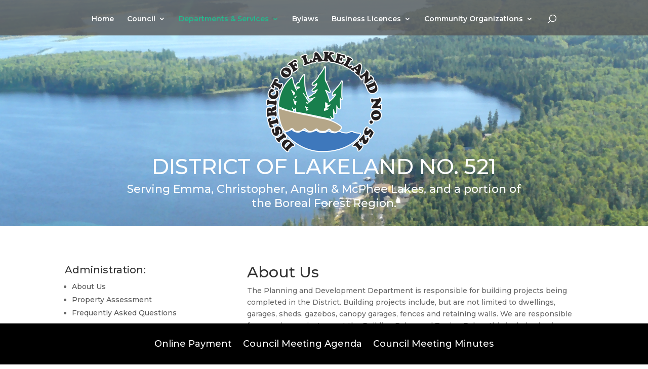

--- FILE ---
content_type: text/css
request_url: https://www.lakeland521.ca/wp-content/cache/wpfc-minified/d4y6eb9c/br1ng.css
body_size: 1265
content:
.fc-calendar-container { position: relative; height: 400px; width: 400px; }
.fc-calendar { width: 100%;	height: 100%; }
.fc-calendar .fc-head { height: 30px; line-height: 30px; }
.fc-calendar .fc-body { position: relative; width: 100%; height: 370px; height: -moz-calc(100% - 30px); height: -webkit-calc(100% - 30px); height: calc(100% - 30px); }
.fc-calendar .fc-row { width: 100%; }
.fc-four-rows .fc-row  { height: 25%; }
.fc-five-rows .fc-row  { height: 20%; }
.fc-six-rows .fc-row { height: 16.66%; height: -moz-calc(100%/6); height: -webkit-calc(100%/6); height: calc(100%/6); }
.fc-calendar .fc-row > div, .fc-calendar .fc-head > div { float: left; height: 100%; width:  14.28%; position: relative; } .ie9 .fc-calendar .fc-row > div, .ie9 .fc-calendar .fc-head > div { width:  14.2%; }
.fc-calendar .fc-row > div { padding: 4px; position: relative; }
.fc-calendar .fc-head > div { text-align: center; }
.fc-calendar .fc-row > div > span.fc-date { position: absolute; width: 30px; height: 20px; font-size: 20px; line-height: 20px; bottom: 5px; right: 5px; }
.fc-calendar .fc-row > div > span.fc-weekday { padding-left: 5px; display: none; }
.fc-calendar .fc-row > div.fc-out { opacity: 0.6; }
.fc-calendar .fc-row > div:last-child, .fc-calendar .fc-head > div:last-child {	border-right: none !important; }
.fc-calendar .fc-row:last-child { border-bottom: none !important; } html { height: 100%; }
.tscalcontainer, .tscalcontainer *, .tscalcontainer *:after, .tscalcontainer *:before { -webkit-box-sizing: border-box;	-moz-box-sizing: border-box; box-sizing: border-box; padding: 0; margin: 0; } .clearfix:before, .clearfix:after { content: " "; display: table; }
.clearfix:after { clear: both; }
.clearfix { *zoom: 1; }
a {	color: #555; text-decoration: none; }
.tscalcontainer { width: 100%; height: 100%;	position: relative; }
.tscalcontainer > header, .main { width: 100%; margin: 30px auto; }
.tscalcontainer > header { padding: 30px; }
.tscalcontainer > header h1 { font-size: 34px; line-height: 38px; margin: 0; font-weight: 700; color: #fff; float: left;	text-shadow: 0 1px 1px rgba(0,0,0,0.3); }
.tscalcontainer > header h1 span { font-size: 18px; font-weight: 300; display: block; } .codrops-top { line-height: 24px; font-size: 11px; background: #fff; background: rgba(255, 255, 255, 0.5); text-transform: uppercase; z-index: 9999; position: relative; box-shadow: 1px 0px 2px rgba(0,0,0,0.2); }
.codrops-top a { padding: 0px 10px; letter-spacing: 1px; color: #333; display: inline-block; }
.codrops-top a:hover { background: rgba(255,255,255,0.8); color: #000; }
.codrops-top span.right { float: right; }
.codrops-top span.right a {	float: left; display: block; } .codrops-demos { float: right; }
.codrops-demos a { display: inline-block; margin: 10px; color: #fff; font-weight: 700; line-height: 30px; border-bottom: 4px solid transparent; }
.codrops-demos a:hover { color: #000; border-color: #000; }
.codrops-demos a.current-demo, .codrops-demos a.current-demo:hover { color: rgba(255,255,255,0.5); border-color: rgba(255,255,255,0.5); } .custom-calendar-wrap {	margin: 10px auto; position: relative; overflow: hidden; }
.custom-inner {	background: #fff; }
.custom-inner:before, .custom-inner:after  { content: ''; width: 99%; height: 50%; position: absolute; background: #f6f6f6; bottom: -4px; left: 0.5%; z-index: -1; box-shadow: 0 1px 3px rgba(0,0,0,0.2); }
.custom-inner:after { content: ''; width: 98%; bottom: -7px; left: 1%; z-index: -2; }
.custom-header { padding: 5px 10px; height: 70px; position: relative; }
.custom-header h3 {	text-align: center; margin: 0px !important; line-height: 1 !important; }
.custom-header nav i { position: absolute; top: 17px; width: 30px; height: 30px; color: transparent; cursor: pointer; margin: 0 1px; font-size: 20px; line-height: 30px; -webkit-touch-callout: none; -webkit-user-select: none; -khtml-user-select: none; -moz-user-select: none; -ms-user-select: none; user-select: none; }
.custom-header nav i:first-child { left: 0px; z-index: 99; }
.custom-header nav i:last-child { right: 0px; z-index: 99; }
.custom-header nav i:before { text-align: center; width: 100%; float: left; }
.custom-content-reveal { width: 100%; height: 100%; position: absolute; z-index: 100; top: 100%; left: 0px; text-align: center; -webkit-transition: all 0.6s ease-in-out; -moz-transition: all 0.6s ease-in-out; -o-transition: all 0.6s ease-in-out; -ms-transition: all 0.6s ease-in-out; transition: all 0.6s ease-in-out; }
.custom-content-reveal i.custom-content-close { position: absolute; top: 15px; right: 25px; width: 20px; height: 20px; text-align: center; cursor: pointer; line-height: 13px; padding: 0; }
.custom-content-reveal h4 { padding: 20px !important; margin:0 0 30px 0 !important; line-height: 1 !important; } .fc-calendar-container { height: 400px; width: auto; box-shadow: inset 0 1px rgba(255,255,255,0.8); }
.fc-calendar .fc-row > div { cursor: pointer; }
.fc-calendar .fc-row > div > span.fc-date { top: 50%; left: 50%; text-align: center; margin: -15px 0 0 -15px; color: #686a6e; pointer-events: none; }
.fc-calendar .fc-row > div.fc-content:after { content: '\00B7'; text-align: center; width: 20px; margin-left: -10px; position: absolute; font-size: 70px; line-height: 20px; left: 50%; bottom: 3px; }
.fc-calendar .fc-row > div > div a, .fc-calendar .fc-row > div > div p, .fc-calendar .fc-row > div > div div { display: none; }
@media screen and (max-width: 400px) {
.fc-calendar-container { height: 300px;	}
.fc-calendar .fc-row > div > span.fc-date {	font-size: 15px; }
.TotalSoftcalEvent_Media, .TotalSoftcalEvent_Mediadiv { width: 100% !important;	}
}
@media screen and (max-width: 700px) {
.TotalSoftcalEvent_Media, .TotalSoftcalEvent_Mediadiv {	width: 100% !important;	}
}

--- FILE ---
content_type: application/javascript; charset=UTF-8
request_url: https://www.lakeland521.ca/wp-content/plugins/filebird-document-library/blocks/dist/frontend.js?ver=6.5.2
body_size: 7681
content:
!function(){var e={184:function(e,t){var r;!function(){"use strict";var n={}.hasOwnProperty;function l(){for(var e=[],t=0;t<arguments.length;t++){var r=arguments[t];if(r){var a=typeof r;if("string"===a||"number"===a)e.push(r);else if(Array.isArray(r)){if(r.length){var i=l.apply(null,r);i&&e.push(i)}}else if("object"===a){if(r.toString!==Object.prototype.toString&&!r.toString.toString().includes("[native code]")){e.push(r.toString());continue}for(var o in r)n.call(r,o)&&r[o]&&e.push(o)}}}return e.join(" ")}e.exports?(l.default=l,e.exports=l):void 0===(r=function(){return l}.apply(t,[]))||(e.exports=r)}()},296:function(e,t,r){var n=/^\s+|\s+$/g,l=/^[-+]0x[0-9a-f]+$/i,a=/^0b[01]+$/i,i=/^0o[0-7]+$/i,o=parseInt,c="object"==typeof r.g&&r.g&&r.g.Object===Object&&r.g,u="object"==typeof self&&self&&self.Object===Object&&self,s=c||u||Function("return this")(),f=Object.prototype.toString,d=Math.max,m=Math.min,p=function(){return s.Date.now()};function v(e){var t=typeof e;return!!e&&("object"==t||"function"==t)}function b(e){if("number"==typeof e)return e;if(function(e){return"symbol"==typeof e||function(e){return!!e&&"object"==typeof e}(e)&&"[object Symbol]"==f.call(e)}(e))return NaN;if(v(e)){var t="function"==typeof e.valueOf?e.valueOf():e;e=v(t)?t+"":t}if("string"!=typeof e)return 0===e?e:+e;e=e.replace(n,"");var r=a.test(e);return r||i.test(e)?o(e.slice(2),r?2:8):l.test(e)?NaN:+e}e.exports=function(e,t,r){var n,l,a,i,o,c,u=0,s=!1,f=!1,y=!0;if("function"!=typeof e)throw new TypeError("Expected a function");function g(t){var r=n,a=l;return n=l=void 0,u=t,i=e.apply(a,r)}function h(e){var r=e-c;return void 0===c||r>=t||r<0||f&&e-u>=a}function E(){var e=p();if(h(e))return w(e);o=setTimeout(E,function(e){var r=t-(e-c);return f?m(r,a-(e-u)):r}(e))}function w(e){return o=void 0,y&&n?g(e):(n=l=void 0,i)}function N(){var e=p(),r=h(e);if(n=arguments,l=this,c=e,r){if(void 0===o)return function(e){return u=e,o=setTimeout(E,t),s?g(e):i}(c);if(f)return o=setTimeout(E,t),g(c)}return void 0===o&&(o=setTimeout(E,t)),i}return t=b(t)||0,v(r)&&(s=!!r.leading,a=(f="maxWait"in r)?d(b(r.maxWait)||0,t):a,y="trailing"in r?!!r.trailing:y),N.cancel=function(){void 0!==o&&clearTimeout(o),u=0,n=c=l=o=void 0},N.flush=function(){return void 0===o?i:w(p())},N}}},t={};function r(n){var l=t[n];if(void 0!==l)return l.exports;var a=t[n]={exports:{}};return e[n](a,a.exports,r),a.exports}r.n=function(e){var t=e&&e.__esModule?function(){return e.default}:function(){return e};return r.d(t,{a:t}),t},r.d=function(e,t){for(var n in t)r.o(t,n)&&!r.o(e,n)&&Object.defineProperty(e,n,{enumerable:!0,get:t[n]})},r.g=function(){if("object"==typeof globalThis)return globalThis;try{return this||new Function("return this")()}catch(e){if("object"==typeof window)return window}}(),r.o=function(e,t){return Object.prototype.hasOwnProperty.call(e,t)},function(){"use strict";var e=window.wp.element,t=window.React,n=r.n(t),l=window.ReactDOM,a=r.n(l),i=r(184),o=r.n(i);function c(e){for(var t=arguments.length,r=Array(t>1?t-1:0),n=1;n<t;n++)r[n-1]=arguments[n];throw Error("[Immer] minified error nr: "+e+(r.length?" "+r.map((function(e){return"'"+e+"'"})).join(","):"")+". Find the full error at: https://bit.ly/3cXEKWf")}function u(e){return!!e&&!!e[J]}function s(e){var t;return!!e&&(function(e){if(!e||"object"!=typeof e)return!1;var t=Object.getPrototypeOf(e);if(null===t)return!0;var r=Object.hasOwnProperty.call(t,"constructor")&&t.constructor;return r===Object||"function"==typeof r&&Function.toString.call(r)===U}(e)||Array.isArray(e)||!!e[K]||!!(null===(t=e.constructor)||void 0===t?void 0:t[K])||v(e)||b(e))}function f(e,t,r){void 0===r&&(r=!1),0===d(e)?(r?Object.keys:X)(e).forEach((function(n){r&&"symbol"==typeof n||t(n,e[n],e)})):e.forEach((function(r,n){return t(n,r,e)}))}function d(e){var t=e[J];return t?t.i>3?t.i-4:t.i:Array.isArray(e)?1:v(e)?2:b(e)?3:0}function m(e,t){return 2===d(e)?e.has(t):Object.prototype.hasOwnProperty.call(e,t)}function p(e,t,r){var n=d(e);2===n?e.set(t,r):3===n?e.add(r):e[t]=r}function v(e){return B&&e instanceof Map}function b(e){return Z&&e instanceof Set}function y(e){return e.o||e.t}function g(e){if(Array.isArray(e))return Array.prototype.slice.call(e);var t=G(e);delete t[J];for(var r=X(t),n=0;n<r.length;n++){var l=r[n],a=t[l];!1===a.writable&&(a.writable=!0,a.configurable=!0),(a.get||a.set)&&(t[l]={configurable:!0,writable:!0,enumerable:a.enumerable,value:e[l]})}return Object.create(Object.getPrototypeOf(e),t)}function h(e,t){return void 0===t&&(t=!1),w(e)||u(e)||!s(e)||(d(e)>1&&(e.set=e.add=e.clear=e.delete=E),Object.freeze(e),t&&f(e,(function(e,t){return h(t,!0)}),!0)),e}function E(){c(2)}function w(e){return null==e||"object"!=typeof e||Object.isFrozen(e)}function N(e){var t=Q[e];return t||c(18,e),t}function P(){return $}function _(e,t){t&&(N("Patches"),e.u=[],e.s=[],e.v=t)}function C(e){O(e),e.p.forEach(j),e.p=null}function O(e){e===$&&($=e.l)}function x(e){return $={p:[],l:$,h:e,m:!0,_:0}}function j(e){var t=e[J];0===t.i||1===t.i?t.j():t.g=!0}function S(e,t){t._=t.p.length;var r=t.p[0],n=void 0!==e&&e!==r;return t.h.O||N("ES5").S(t,e,n),n?(r[J].P&&(C(t),c(4)),s(e)&&(e=R(t,e),t.l||M(t,e)),t.u&&N("Patches").M(r[J].t,e,t.u,t.s)):e=R(t,r,[]),C(t),t.u&&t.v(t.u,t.s),e!==W?e:void 0}function R(e,t,r){if(w(t))return t;var n=t[J];if(!n)return f(t,(function(l,a){return q(e,n,t,l,a,r)}),!0),t;if(n.A!==e)return t;if(!n.P)return M(e,n.t,!0),n.t;if(!n.I){n.I=!0,n.A._--;var l=4===n.i||5===n.i?n.o=g(n.k):n.o,a=l,i=!1;3===n.i&&(a=new Set(l),l.clear(),i=!0),f(a,(function(t,a){return q(e,n,l,t,a,r,i)})),M(e,l,!1),r&&e.u&&N("Patches").N(n,r,e.u,e.s)}return n.o}function q(e,t,r,n,l,a,i){if(u(l)){var o=R(e,l,a&&t&&3!==t.i&&!m(t.R,n)?a.concat(n):void 0);if(p(r,n,o),!u(o))return;e.m=!1}else i&&r.add(l);if(s(l)&&!w(l)){if(!e.h.D&&e._<1)return;R(e,l),t&&t.A.l||M(e,l)}}function M(e,t,r){void 0===r&&(r=!1),!e.l&&e.h.D&&e.m&&h(t,r)}function A(e,t){var r=e[J];return(r?y(r):e)[t]}function k(e,t){if(t in e)for(var r=Object.getPrototypeOf(e);r;){var n=Object.getOwnPropertyDescriptor(r,t);if(n)return n;r=Object.getPrototypeOf(r)}}function H(e){e.P||(e.P=!0,e.l&&H(e.l))}function D(e){e.o||(e.o=g(e.t))}function F(e,t,r){var n=v(t)?N("MapSet").F(t,r):b(t)?N("MapSet").T(t,r):e.O?function(e,t){var r=Array.isArray(e),n={i:r?1:0,A:t?t.A:P(),P:!1,I:!1,R:{},l:t,t:e,k:null,o:null,j:null,C:!1},l=n,a=Y;r&&(l=[n],a=ee);var i=Proxy.revocable(l,a),o=i.revoke,c=i.proxy;return n.k=c,n.j=o,c}(t,r):N("ES5").J(t,r);return(r?r.A:P()).p.push(n),n}function V(e){return u(e)||c(22,e),function e(t){if(!s(t))return t;var r,n=t[J],l=d(t);if(n){if(!n.P&&(n.i<4||!N("ES5").K(n)))return n.t;n.I=!0,r=z(t,l),n.I=!1}else r=z(t,l);return f(r,(function(t,l){n&&function(e,t){return 2===d(e)?e.get(t):e[t]}(n.t,t)===l||p(r,t,e(l))})),3===l?new Set(r):r}(e)}function z(e,t){switch(t){case 2:return new Map(e);case 3:return Array.from(e)}return g(e)}var T,$,L="undefined"!=typeof Symbol&&"symbol"==typeof Symbol("x"),B="undefined"!=typeof Map,Z="undefined"!=typeof Set,I="undefined"!=typeof Proxy&&void 0!==Proxy.revocable&&"undefined"!=typeof Reflect,W=L?Symbol.for("immer-nothing"):((T={})["immer-nothing"]=!0,T),K=L?Symbol.for("immer-draftable"):"__$immer_draftable",J=L?Symbol.for("immer-state"):"__$immer_state",U=("undefined"!=typeof Symbol&&Symbol.iterator,""+Object.prototype.constructor),X="undefined"!=typeof Reflect&&Reflect.ownKeys?Reflect.ownKeys:void 0!==Object.getOwnPropertySymbols?function(e){return Object.getOwnPropertyNames(e).concat(Object.getOwnPropertySymbols(e))}:Object.getOwnPropertyNames,G=Object.getOwnPropertyDescriptors||function(e){var t={};return X(e).forEach((function(r){t[r]=Object.getOwnPropertyDescriptor(e,r)})),t},Q={},Y={get:function(e,t){if(t===J)return e;var r=y(e);if(!m(r,t))return function(e,t,r){var n,l=k(t,r);return l?"value"in l?l.value:null===(n=l.get)||void 0===n?void 0:n.call(e.k):void 0}(e,r,t);var n=r[t];return e.I||!s(n)?n:n===A(e.t,t)?(D(e),e.o[t]=F(e.A.h,n,e)):n},has:function(e,t){return t in y(e)},ownKeys:function(e){return Reflect.ownKeys(y(e))},set:function(e,t,r){var n=k(y(e),t);if(null==n?void 0:n.set)return n.set.call(e.k,r),!0;if(!e.P){var l=A(y(e),t),a=null==l?void 0:l[J];if(a&&a.t===r)return e.o[t]=r,e.R[t]=!1,!0;if(function(e,t){return e===t?0!==e||1/e==1/t:e!=e&&t!=t}(r,l)&&(void 0!==r||m(e.t,t)))return!0;D(e),H(e)}return e.o[t]===r&&(void 0!==r||t in e.o)||Number.isNaN(r)&&Number.isNaN(e.o[t])||(e.o[t]=r,e.R[t]=!0),!0},deleteProperty:function(e,t){return void 0!==A(e.t,t)||t in e.t?(e.R[t]=!1,D(e),H(e)):delete e.R[t],e.o&&delete e.o[t],!0},getOwnPropertyDescriptor:function(e,t){var r=y(e),n=Reflect.getOwnPropertyDescriptor(r,t);return n?{writable:!0,configurable:1!==e.i||"length"!==t,enumerable:n.enumerable,value:r[t]}:n},defineProperty:function(){c(11)},getPrototypeOf:function(e){return Object.getPrototypeOf(e.t)},setPrototypeOf:function(){c(12)}},ee={};f(Y,(function(e,t){ee[e]=function(){return arguments[0]=arguments[0][0],t.apply(this,arguments)}})),ee.deleteProperty=function(e,t){return ee.set.call(this,e,t,void 0)},ee.set=function(e,t,r){return Y.set.call(this,e[0],t,r,e[0])};var te=function(){function e(e){var t=this;this.O=I,this.D=!0,this.produce=function(e,r,n){if("function"==typeof e&&"function"!=typeof r){var l=r;r=e;var a=t;return function(e){var t=this;void 0===e&&(e=l);for(var n=arguments.length,i=Array(n>1?n-1:0),o=1;o<n;o++)i[o-1]=arguments[o];return a.produce(e,(function(e){var n;return(n=r).call.apply(n,[t,e].concat(i))}))}}var i;if("function"!=typeof r&&c(6),void 0!==n&&"function"!=typeof n&&c(7),s(e)){var o=x(t),u=F(t,e,void 0),f=!0;try{i=r(u),f=!1}finally{f?C(o):O(o)}return"undefined"!=typeof Promise&&i instanceof Promise?i.then((function(e){return _(o,n),S(e,o)}),(function(e){throw C(o),e})):(_(o,n),S(i,o))}if(!e||"object"!=typeof e){if(void 0===(i=r(e))&&(i=e),i===W&&(i=void 0),t.D&&h(i,!0),n){var d=[],m=[];N("Patches").M(e,i,d,m),n(d,m)}return i}c(21,e)},this.produceWithPatches=function(e,r){if("function"==typeof e)return function(r){for(var n=arguments.length,l=Array(n>1?n-1:0),a=1;a<n;a++)l[a-1]=arguments[a];return t.produceWithPatches(r,(function(t){return e.apply(void 0,[t].concat(l))}))};var n,l,a=t.produce(e,r,(function(e,t){n=e,l=t}));return"undefined"!=typeof Promise&&a instanceof Promise?a.then((function(e){return[e,n,l]})):[a,n,l]},"boolean"==typeof(null==e?void 0:e.useProxies)&&this.setUseProxies(e.useProxies),"boolean"==typeof(null==e?void 0:e.autoFreeze)&&this.setAutoFreeze(e.autoFreeze)}var t=e.prototype;return t.createDraft=function(e){s(e)||c(8),u(e)&&(e=V(e));var t=x(this),r=F(this,e,void 0);return r[J].C=!0,O(t),r},t.finishDraft=function(e,t){var r=(e&&e[J]).A;return _(r,t),S(void 0,r)},t.setAutoFreeze=function(e){this.D=e},t.setUseProxies=function(e){e&&!I&&c(20),this.O=e},t.applyPatches=function(e,t){var r;for(r=t.length-1;r>=0;r--){var n=t[r];if(0===n.path.length&&"replace"===n.op){e=n.value;break}}r>-1&&(t=t.slice(r+1));var l=N("Patches").$;return u(e)?l(e,t):this.produce(e,(function(e){return l(e,t)}))},e}(),re=new te,ne=re.produce,le=(re.produceWithPatches.bind(re),re.setAutoFreeze.bind(re),re.setUseProxies.bind(re),re.applyPatches.bind(re),re.createDraft.bind(re),re.finishDraft.bind(re),window.wp.i18n),ae=t=>{let{attributes:r,foundPosts:n,request:l,setRequest:a,layout:i,setLayout:c}=t;const u=e=>{c(e)};return(0,e.createElement)("div",{className:"fbdl-layout-control"},(0,e.createElement)("div",{className:"fbdl-layout-control-wrapper"},(0,e.createElement)("div",{className:"fbdl-layout-control-limit"},(0,le.__)("Show","filebird-dl")," ",(0,e.createElement)("input",{type:"number",min:"1",max:200,value:l.pagination.limit,onChange:e=>{const t=e.target.value,r=t.toString().match(/[.,\s]/g);t<=0||r?.length?e.target.value=l.pagination.limit:a(ne(l,(e=>{e.pagination.limit=t,e.pagination.current=1})))},disabled:r.isPreview})," ",(0,le.__)("files","filebird-dl")),(0,e.createElement)("div",{className:"fbdl-layout-control-display"},(0,e.createElement)("span",{onClick:()=>u("grid")},(0,e.createElement)("svg",{className:o()({"fbdl-layout-control-display-selected":"grid"===i}),width:"20",height:"20",viewBox:"0 0 20 20",fill:"none",xmlns:"http://www.w3.org/2000/svg"},(0,e.createElement)("path",{fillRule:"evenodd",clipRule:"evenodd",d:"M6.25 1.875H2.5C2.15482 1.875 1.875 2.15482 1.875 2.5V6.25C1.875 6.59518 2.15482 6.875 2.5 6.875H6.25C6.59518 6.875 6.875 6.59518 6.875 6.25V2.5C6.875 2.15482 6.59518 1.875 6.25 1.875ZM2.5 0C1.11929 0 0 1.11929 0 2.5V6.25C0 7.63071 1.11929 8.75 2.5 8.75H6.25C7.63071 8.75 8.75 7.63071 8.75 6.25V2.5C8.75 1.11929 7.63071 0 6.25 0H2.5Z",fill:"currentColor"}),(0,e.createElement)("path",{fillRule:"evenodd",clipRule:"evenodd",d:"M17.5 1.875H13.75C13.4048 1.875 13.125 2.15482 13.125 2.5V6.25C13.125 6.59518 13.4048 6.875 13.75 6.875H17.5C17.8452 6.875 18.125 6.59518 18.125 6.25V2.5C18.125 2.15482 17.8452 1.875 17.5 1.875ZM13.75 0C12.3693 0 11.25 1.11929 11.25 2.5V6.25C11.25 7.63071 12.3693 8.75 13.75 8.75H17.5C18.8807 8.75 20 7.63071 20 6.25V2.5C20 1.11929 18.8807 0 17.5 0H13.75Z",fill:"currentColor"}),(0,e.createElement)("path",{fillRule:"evenodd",clipRule:"evenodd",d:"M17.5 13.125H13.75C13.4048 13.125 13.125 13.4048 13.125 13.75V17.5C13.125 17.8452 13.4048 18.125 13.75 18.125H17.5C17.8452 18.125 18.125 17.8452 18.125 17.5V13.75C18.125 13.4048 17.8452 13.125 17.5 13.125ZM13.75 11.25C12.3693 11.25 11.25 12.3693 11.25 13.75V17.5C11.25 18.8807 12.3693 20 13.75 20H17.5C18.8807 20 20 18.8807 20 17.5V13.75C20 12.3693 18.8807 11.25 17.5 11.25H13.75Z",fill:"currentColor"}),(0,e.createElement)("path",{fillRule:"evenodd",clipRule:"evenodd",d:"M6.25 13.125H2.5C2.15482 13.125 1.875 13.4048 1.875 13.75V17.5C1.875 17.8452 2.15482 18.125 2.5 18.125H6.25C6.59518 18.125 6.875 17.8452 6.875 17.5V13.75C6.875 13.4048 6.59518 13.125 6.25 13.125ZM2.5 11.25C1.11929 11.25 0 12.3693 0 13.75V17.5C0 18.8807 1.11929 20 2.5 20H6.25C7.63071 20 8.75 18.8807 8.75 17.5V13.75C8.75 12.3693 7.63071 11.25 6.25 11.25H2.5Z",fill:"currentColor"}))),(0,e.createElement)("span",{onClick:()=>u("list")},(0,e.createElement)("svg",{className:o()({"fbdl-layout-control-display-selected":"list"===i}),width:"23",height:"16",viewBox:"0 0 23 16",xmlns:"http://www.w3.org/2000/svg"},(0,e.createElement)("path",{d:"M10.2222 2.90918H22.9999M10.2222 13.091H22.9999",stroke:"currentColor",strokeWidth:"1.5"}),(0,e.createElement)("ellipse",{cx:"2.875",cy:"13.0909",rx:"2.875",ry:"2.90909",fill:"currentColor"}),(0,e.createElement)("ellipse",{cx:"2.875",cy:"2.90909",rx:"2.875",ry:"2.90909",fill:"currentColor"}))))))};const ie=(e,t)=>{let r=t-e+1;return Array.from({length:r},((t,r)=>r+e))},oe="...";var ce=r=>{let{foundPosts:n,maxNumPages:l,request:a,setRequest:i}=r;const{pagination:c}=a,u=(e=>{let{totalCount:r,pageSize:n,maxNumPages:l,siblingCount:a=1,currentPage:i}=e;return(0,t.useMemo)((()=>{const e=l;if(a+5>=e)return ie(1,e);const t=Math.max(i-a,1),r=Math.min(i+a,e),n=t>2,o=r<e-2,c=e;if(!n&&o)return[...ie(1,5+a),oe,e];if(n&&!o){let t=ie(e-(5+a)+1,e);return[1,oe,...t]}if(n&&o){let e=ie(t,r);return[1,oe,...e,oe,c]}}),[l,r,n,a,i])})({maxNumPages:l,totalCount:n,currentPage:c.current,pageSize:c.limit});if(0===c.current||u.length<2)return null;const s=e=>c.current==e?"fbdl-selected":"fbdl-unselected";let f=u[u.length-1];const d=c.current*c.limit,m=d-c.limit+1;return(0,e.createElement)("div",{className:"fbdl-pagination"},(0,e.createElement)("div",{className:"fbdl-pagination-wrapper"},(0,e.createElement)("div",{className:"fbdl-pagination-info"},(0,e.createElement)("p",null,(0,le.__)("Showing","filebird-dl")," ",(0,e.createElement)("span",null,m)," ",(0,le.__)("to","filebird-dl")," ",(0,e.createElement)("span",null,d>n?n:d)," ",(0,le.__)("of","filebird-dl")," ",(0,e.createElement)("span",null,n)," ",(0,le.__)("files","filebird-dl"))),(0,e.createElement)("div",{className:"fbdl-pagination-page-number"},(0,e.createElement)("a",{href:!0,className:o()("fbdl-page-previous",{"fbdl-hidden":1==c.current}),disabled:1==c.current,onClick:()=>{i(ne(a,(e=>{e.pagination.current=e.pagination.current-1})))}},(0,e.createElement)("span",null,(0,le.__)("Previous","filebird-dl")),(0,e.createElement)("svg",{xmlns:"http://www.w3.org/2000/svg",viewBox:"0 0 20 20",fill:"currentColor","aria-hidden":"true"},(0,e.createElement)("path",{fillRule:"evenodd",d:"M12.707 5.293a1 1 0 010 1.414L9.414 10l3.293 3.293a1 1 0 01-1.414 1.414l-4-4a1 1 0 010-1.414l4-4a1 1 0 011.414 0z",clipRule:"evenodd"}))),u.map((t=>t===oe?(0,e.createElement)("a",{className:"fbdl-page-dots"},"…"):(0,e.createElement)("a",{href:!0,"aria-current":"page",className:`fbdl-page-number ${s(t)}`,onClick:()=>(e=>{i(ne(a,(t=>{t.pagination.current=e})))})(t)},t))),(0,e.createElement)("a",{className:o()("fbdl-page-next",{"fbdl-hidden":c.current==f}),disabled:c.current==f,onClick:()=>{i(ne(a,(e=>{e.pagination.current=e.pagination.current+1})))}},(0,e.createElement)("span",null,(0,le.__)("Next","filebird-dl")),(0,e.createElement)("svg",{xmlns:"http://www.w3.org/2000/svg",viewBox:"0 0 20 20",fill:"currentColor","aria-hidden":"true"},(0,e.createElement)("path",{fillRule:"evenodd",d:"M7.293 14.707a1 1 0 010-1.414L10.586 10 7.293 6.707a1 1 0 011.414-1.414l4 4a1 1 0 010 1.414l-4 4a1 1 0 01-1.414 0z",clipRule:"evenodd"}))))))},ue=r(296),se=r.n(ue),fe=r=>{let{request:n,setRequest:l,attributes:a}=r;(0,t.useCallback)(se()((e=>i(e)),500),[n]);const i=async e=>{l(ne(n,(t=>{t.search=e,t.pagination.current=1})))};return(0,e.createElement)("div",{className:"fbdl-search-control"},(0,e.createElement)("div",{className:"fbdl-search-control-wrapper"},(0,e.createElement)("div",{className:"fbdl-title"},(0,e.createElement)("svg",{width:"40",height:"32",viewBox:"0 0 48 40",fill:"none",xmlns:"http://www.w3.org/2000/svg"},(0,e.createElement)("path",{d:"M43.178 5.44153H19.1795C18.5049 5.44153 17.8302 5.15513 17.3483 4.6778L14.1678 1.43198C13.3004 0.477327 12.1438 0 10.8909 0H4.81897C2.12035 0 0 2.10024 0 4.77327V35.2267C0 37.8998 2.12035 40 4.81897 40H43.178C45.8766 40 47.997 37.8998 47.997 35.2267V10.2148C48.0933 7.54177 45.8766 5.44153 43.178 5.44153Z",fill:"#007CBA"})),(0,e.createElement)("h2",null,a.title))))};const{assets_icon_url:de,type_icons:me}=fbdl;var pe=t=>{let{files:r,column:n}=t;return(0,e.createElement)("div",{className:"fbdl-gridview"},(0,e.createElement)("div",{className:"fbdl-gridview-wrapper"},(0,e.createElement)("div",{className:"fbdl-gridview-container"},(0,e.createElement)("div",{className:`fbdl-grid fb-col-${n}`},r.map(((t,r)=>(0,e.createElement)("div",{className:"fbdl-grid-item",key:r},(0,e.createElement)("div",{className:"fbdl-grid-item-info"},(0,e.createElement)("div",{className:"fbdl-grid-icon"},(0,e.createElement)("img",{src:`${de}${me[t.type]?me[t.type]:me.no_ext}`,alt:t.alt})),(0,e.createElement)("a",{rel:"noopener noreferrer",target:"_blank",href:t.link,className:"fbdl-title"},t.title),(0,e.createElement)("span",{className:"fbdl-file-size"},t.size)),(0,e.createElement)("a",{href:t.url,target:"_blank",download:!0,rel:"noopener noreferrer",className:"fbdl-download-button"},(0,le.__)("Download","filebird-dl")))))))))};const{assets_icon_url:ve,type_icons:be}=fbdl;var ye=r=>{let{request:n,setRequest:l,files:a}=r;const i=r=>{let{type:n}=r;return(0,e.createElement)(t.Fragment,null)};return(0,e.createElement)("div",{className:"fbdl-listview"},(0,e.createElement)("div",{className:"fbdl-listview-wrapper"},(0,e.createElement)("div",{className:"fbdl-listview-container"},(0,e.createElement)("div",{className:"fbdl-list"},(0,e.createElement)("table",{className:"fbdl-table"},(0,e.createElement)("thead",null,(0,e.createElement)("tr",null,(0,e.createElement)("th",{className:"fbdl-table-first-header"},(0,e.createElement)("div",null,(0,le.__)("File","filebird-dl"),(0,e.createElement)(i,{type:"post_title"}))),(0,e.createElement)("th",{className:"fbdl-table-header"},(0,e.createElement)("div",{className:"fbdl-table-header-wrapper"},(0,le.__)("Size","filebird-dl"),(0,e.createElement)(i,{type:"size"}))),(0,e.createElement)("th",{className:"fbdl-table-header"},(0,e.createElement)("div",{className:"fbdl-table-header-wrapper"},(0,le.__)("Type","filebird-dl"))),(0,e.createElement)("th",{className:"fbdl-table-header"},(0,e.createElement)("div",{className:"fbdl-table-header-wrapper"},(0,le.__)("Last Modified","filebird-dl"),(0,e.createElement)(i,{type:"post_modified"}))),(0,e.createElement)("th",{className:"fbdl-table-last-header"},(0,le.__)("Download","filebird-dl")))),(0,e.createElement)("tbody",null,a.map((t=>(0,e.createElement)("tr",null,(0,e.createElement)("td",{className:"fbdl-list-first-item"},(0,e.createElement)("div",{className:"fbdl-list-item-icon"},(0,e.createElement)("div",{className:"fbdl-list-item-icon-wrapper"},(0,e.createElement)("img",{src:`${ve}${be[t.type]?be[t.type]:be.no_ext}`,alt:t.alt})),(0,e.createElement)("div",{className:"fbdl-list-item-title"},(0,e.createElement)("div",null,(0,e.createElement)("a",{href:t.link,target:"_blank",rel:"noopener noreferrer"},t.title))))),(0,e.createElement)("td",{className:"fbdl-list-item"},(0,e.createElement)("div",null,t.size)),(0,e.createElement)("td",{className:"fbdl-list-item"},(0,e.createElement)("div",null,t.type?`.${t.type}`:"")),(0,e.createElement)("td",{className:"fbdl-list-item"},(0,e.createElement)("div",null,t.modified)),(0,e.createElement)("td",{className:"fbdl-list-last-item"},(0,e.createElement)("a",{href:t.url,target:"_blank",download:!0,rel:"noopener noreferrer"},(0,le.__)("Download","filebird-dl"))))))))))))};const{assets_icon_url:ge,type_icons:he}=fbdl;var Ee=()=>(0,e.createElement)("div",{className:"fbdl-empty"},(0,e.createElement)("div",{className:"fbdl-empty-wrapper"},(0,e.createElement)("img",{src:`${ge}empty.svg`}),(0,e.createElement)("div",{className:"fbdl-not-found"},(0,le.__)("No attachments found.","filebird-dl"))));const we=fbdl.json_url;var Ne=t=>{const r=t.loading?"fbdl-opacity-50":"";return(0,e.createElement)("div",{className:"fbdl-spinner"},t.loading&&(0,e.createElement)("div",null,(0,e.createElement)("div",{className:"fbdl-spinner-wrapper"},(0,e.createElement)("div",{className:"spin"},(0,e.createElement)("div",{className:"spinner-grow"})),(0,e.createElement)("div",{className:"fbdl-spinner-text"},"Loading..."))),(0,e.createElement)("div",{className:r},t.children))},Pe=r=>{let{loading:n,setLoading:l,setMaxNumPages:a,setFoundPosts:i,attributes:o,request:c,setRequest:u,layout:s,setLayout:f,column:d,setColumn:m}=r;const[p,v]=(0,t.useState)([]),[b,y]=(0,t.useState)(!1);return(0,t.useEffect)((()=>{if(b){const e=new CustomEvent("filebird_dl_layout_rendered",{detail:{layout:s,files:p,loaded:b,request:c}});document.dispatchEvent(e)}}),[s,p,b]),(0,t.useEffect)((()=>{!async function(){l(!0);const e=await(async e=>{const t={"Content-Type":"application/json"};void 0!==window.fbv_data&&(t["X-WP-Nonce"]=window.fbv_data.rest_nonce);const r=await fetch(`${we}/get-attachments`,{method:"POST",headers:t,body:JSON.stringify(e)}).then((e=>{if(e.ok)return e;throw new Error((0,le.__)("Network response was not ok.","filebird-dl"))}));return await r.json()})(c);l(!1),a(e.maxNumPages),i(e.foundPosts),v(e.files)}()}),[c]),(0,t.useEffect)((()=>{f(o.layout)}),[o.layout]),(0,t.useEffect)((()=>{m(o.column)}),[o.column]),(0,t.useEffect)((()=>{y(!0)}),[]),(0,t.useEffect)((()=>{u(ne(c,(e=>{e.selectedFolder=o.request.selectedFolder})))}),[o.request.selectedFolder]),(0,t.useEffect)((()=>{u(ne(c,(e=>{e.pagination.limit=o.request.pagination.limit})))}),[o.request.pagination.limit]),(0,t.useEffect)((()=>{u(ne(c,(e=>{e.orderBy=o.request.orderBy})))}),[o.request.orderBy]),(0,t.useEffect)((()=>{u(ne(c,(e=>{e.orderType=o.request.orderType})))}),[o.request.orderType]),(0,e.createElement)(Ne,{loading:n},p.length||n||!b?"grid"===s?(0,e.createElement)(pe,{files:p,column:d}):(0,e.createElement)(ye,{request:c,setRequest:u,files:p}):(0,e.createElement)(Ee,null))};const _e={pagination:{current:1,limit:10},search:"",orderBy:"",orderType:"",selectedFolder:[]};var Ce=r=>{const[l,a]=(0,t.useState)((e=>{const t={...e.request.pagination},r={...e.request,pagination:t};return{..._e,...r}})(r)),[i,o]=(0,t.useState)(!1),[c,u]=(0,t.useState)(0),[s,f]=(0,t.useState)(0),[d,m]=(0,t.useState)(r.layout),[p,v]=(0,t.useState)(r.column);return(0,e.createElement)(n().StrictMode,null,(0,e.createElement)(fe,{request:l,setRequest:a,attributes:r}),(0,e.createElement)(ae,{request:l,setRequest:a,layout:d,setLayout:m,foundPosts:s,attributes:r}),(0,e.createElement)(Pe,{attributes:r,column:p,setColumn:v,layout:d,setLayout:m,request:l,setRequest:a,loading:i,setLoading:o,setMaxNumPages:u,setFoundPosts:f}),(0,e.createElement)(ce,{maxNumPages:c,foundPosts:s,request:l,setRequest:a}))};function Oe(){document.querySelectorAll(".njt-fbdl").forEach((t=>{const r=JSON.parse(t.dataset.json);a().render((0,e.createElement)(Ce,r),t)}))}"loading"===document.readyState?document.addEventListener("DOMContentLoaded",Oe):Oe()}()}();

--- FILE ---
content_type: application/javascript; charset=UTF-8
request_url: https://www.lakeland521.ca/wp-content/plugins/calendar-event/JS/jquery.calendario.js?ver=6.9
body_size: 2764
content:
/**
 * jquery.calendario.js v1.0.0
 * http://www.codrops.com
 *
 * Licensed under the MIT license.
 * http://www.opensource.org/licenses/mit-license.php
 * 
 * Copyright 2012, Codrops
 * http://www.codrops.com
 */
;( function( $, window, undefined ) {
	'use strict';
	$.Calendario = function( options, element ) {
		this.$el = $( element );
		this._init( options );
	};
	// the options
	$.Calendario.defaults = {
		/*
		you can also pass:
		month : initialize calendar with this month (1-12). Default is today.
		year : initialize calendar with this year. Default is today.
		caldata : initial data/content for the calendar.
		caldata format:
		{
			'DD-MM-YYYY' : 'HTML Content',
			'DD-MM-YYYY' : 'HTML Content',
			'DD-MM-YYYY' : 'HTML Content'
			...
		}
		*/
		weeks : [ 'Sunday', 'Monday', 'Tuesday', 'Wednesday', 'Thursday', 'Friday', 'Saturday' ],
		weekabbrs : [ 'Sun', 'Mon', 'Tue', 'Wed', 'Thu', 'Fri', 'Sat' ],
		months : [ 'January', 'February', 'March', 'April', 'May', 'June', 'July', 'August', 'September', 'October', 'November', 'December' ],
		monthabbrs : [ 'Jan', 'Feb', 'Mar', 'Apr', 'May', 'Jun', 'Jul', 'Aug', 'Sep', 'Oct', 'Nov', 'Dec' ],
		// choose between values in options.weeks or options.weekabbrs
		displayWeekAbbr : false,
		// choose between values in options.months or options.monthabbrs
		displayMonthAbbr : false,
		// left most day in the calendar
		// 0 - Sunday, 1 - Monday, ... , 6 - Saturday
		startIn : 1,
		onDayClick : function( $el, $content, dateProperties ) { return false; }
	};
	$.Calendario.prototype = {
		_init : function( options ) {
			// options
			this.options = $.extend( true, {}, $.Calendario.defaults, options );
			this.today = new Date();
			this.month = ( isNaN( this.options.month ) || this.options.month == null) ? this.today.getMonth() : this.options.month - 1;
			this.year = ( isNaN( this.options.year ) || this.options.year == null) ? this.today.getFullYear() : this.options.year;
			this.caldata = this.options.caldata || {};
			this._generateTemplate();
			this._initEvents();
		},
		_initEvents : function() {
			var self = this;
			this.$el.on( 'click.calendario', 'div.fc-row > div', function() {
				var $cell = $( this ),
					idx = $cell.index(),
					$content = $cell.children( 'div' ),
					dateProp = {
						day : $cell.children( 'span.fc-date' ).text(),
						month : self.month + 1,
						monthname : self.options.displayMonthAbbr ? self.options.monthabbrs[ self.month ] : self.options.months[ self.month ],
						year : self.year,
						weekday : idx + self.options.startIn,
						weekdayname : self.options.weeks[ idx + self.options.startIn ]
					};
				if( dateProp.day ) {
					self.options.onDayClick( $cell, $content, dateProp );
				}
			} );
		},
		// Calendar logic based on http://jszen.blogspot.pt/2007/03/how-to-build-simple-calendar-with.html
		_generateTemplate : function( callback ) {
			var head = this._getHead(),
				body = this._getBody(),
				rowClass;
			switch( this.rowTotal ) {
				case 4 : rowClass = 'fc-four-rows'; break;
				case 5 : rowClass = 'fc-five-rows'; break;
				case 6 : rowClass = 'fc-six-rows'; break;
			}
			this.$cal = $( '<div class="fc-calendar ' + rowClass + '">' ).append( head, body );
			this.$el.find( 'div.fc-calendar' ).remove().end().append( this.$cal );
			if( callback ) { callback.call(); }
		},
		_getHead : function() {
			var html = '<div class="fc-head">';
			for ( var i = 0; i <= 6; i++ ) {
				var pos = i + this.options.startIn,
					j = pos > 6 ? pos - 6 - 1 : pos;
				html += '<div>';
				html += this.options.displayWeekAbbr ? this.options.weekabbrs[ j ] : this.options.weeks[ j ];
				html += '</div>';
			}
			html += '</div>';
			return html;
		},
		_getBody : function() {
			var d = new Date( this.year, this.month + 1, 0 ),
				// number of days in the month
				monthLength = d.getDate(),
				firstDay = new Date( this.year, this.month, 1 );
			// day of the week
			this.startingDay = firstDay.getDay();
			var html = '<div class="fc-body"><div class="fc-row">',
				// fill in the days
				day = 1;
			// this loop is for weeks (rows)
			for ( var i = 0; i < 7; i++ ) {
				// this loop is for weekdays (cells)
				for ( var j = 0; j <= 6; j++ ) {
					var pos = this.startingDay - this.options.startIn,
						p = pos < 0 ? 6 + pos + 1 : pos,
						inner = '',
						today = this.month === this.today.getMonth() && this.year === this.today.getFullYear() && day === this.today.getDate(),
						content = '';
					if ( day <= monthLength && ( i > 0 || j >= p ) ) {
						inner += '<span class="fc-date">' + day + '</span><span class="fc-weekday">' + this.options.weekabbrs[ j + this.options.startIn > 6 ? j + this.options.startIn - 6 - 1 : j + this.options.startIn ] + '</span>';
						// this day is:
						var strdate = this.year + '-' + ( this.month + 1 < 10 ? '0' + ( this.month + 1 ) : this.month + 1 ) + '-' + ( day < 10 ? '0' + day : day ) ,
							dayData = this.caldata[ strdate ];
						if( dayData ) {
							content = dayData;
						}
						if( content !== '' ) {
							inner += '<div>' + content + '</div>';
						}
						++day;
					}
					else {
						today = false;
					}
					var cellClasses = today ? 'fc-today ' : '';
					if( content !== '' ) {
						cellClasses += 'fc-content';
					}
					html += cellClasses !== '' ? '<div class="' + cellClasses + '">' : '<div>';
					html += inner;
					html += '</div>';
				}
				// stop making rows if we've run out of days
				if (day > monthLength) {
					this.rowTotal = i + 1;
					break;
				} 
				else {
					html += '</div><div class="fc-row">';
				}
			}
			html += '</div></div>';
			return html;
		},
		// based on http://stackoverflow.com/a/8390325/989439
		_isValidDate : function( date ) {
			date = date.replace(/-/gi,'');
			var month = parseInt( date.substring( 0, 2 ), 10 ),
				day = parseInt( date.substring( 2, 4 ), 10 ),
				year = parseInt( date.substring( 4, 8 ), 10 );
			if( ( month < 1 ) || ( month > 12 ) ) {
				return false;
			}
			else if( ( day < 1 ) || ( day > 31 ) )  {
				return false;
			}
			else if( ( ( month == 4 ) || ( month == 6 ) || ( month == 9 ) || ( month == 11 ) ) && ( day > 30 ) )  {
				return false;
			}
			else if( ( month == 2 ) && ( ( ( year % 400 ) == 0) || ( ( year % 4 ) == 0 ) ) && ( ( year % 100 ) != 0 ) && ( day > 29 ) )  {
				return false;
			}
			else if( ( month == 2 ) && ( ( year % 100 ) == 0 ) && ( day > 29 ) )  {
				return false;
			}
			return {
				day : day,
				month : month,
				year : year
			};
		},
		_move : function( period, dir, callback ) {
			if( dir === 'previous' ) {
				if( period === 'month' ) {
					this.year = this.month > 0 ? this.year : --this.year;
					this.month = this.month > 0 ? --this.month : 11;
				}
				else if( period === 'year' ) {
					this.year = --this.year;
				}
			}
			else if( dir === 'next' ) {
				if( period === 'month' ) {
					this.year = this.month < 11 ? this.year : ++this.year;
					this.month = this.month < 11 ? ++this.month : 0;
				}
				else if( period === 'year' ) {
					this.year = ++this.year;
				}
			}
			this._generateTemplate( callback );
		},
		/************************* 
		******PUBLIC METHODS *****
		**************************/
		getYear : function() {
			return this.year;
		},
		getMonth : function() {
			return this.month + 1;
		},
		getMonthName : function() {
			return this.options.displayMonthAbbr ? this.options.monthabbrs[ this.month ] : this.options.months[ this.month ];
		},
		// gets the cell's content div associated to a day of the current displayed month
		// day : 1 - [28||29||30||31]
		getCell : function( day ) {
			var row = Math.floor( ( day + this.startingDay - this.options.startIn ) / 7 ),
				pos = day + this.startingDay - this.options.startIn - ( row * 7 ) - 1;
			return this.$cal.find( 'div.fc-body' ).children( 'div.fc-row' ).eq( row ).children( 'div' ).eq( pos ).children( 'div' );
		},
		setData : function( caldata ) {
			caldata = caldata || {};
			$.extend( this.caldata, caldata );
			this._generateTemplate();
		},
		// goes to today's month/year
		gotoNow : function( callback ) {
			this.month = this.today.getMonth();
			this.year = this.today.getFullYear();
			this._generateTemplate( callback );
		},
		// goes to month/year
		goto : function( month, year, callback ) {
			this.month = month;
			this.year = year;
			this._generateTemplate( callback );
		},
		gotoPreviousMonth : function( callback ) {
			this._move( 'month', 'previous', callback );
		},
		gotoPreviousYear : function( callback ) {
			this._move( 'year', 'previous', callback );
		},
		gotoNextMonth : function( callback ) {
			this._move( 'month', 'next', callback );
		},
		gotoNextYear : function( callback ) {
			this._move( 'year', 'next', callback );
		}
	};
	var logError = function( message ) {
		if ( window.console ) {
			window.console.error( message );
		}
	};
	$.fn.calendario = function( options ) {
		var instance = $.data( this, 'calendario' );
		if ( typeof options === 'string' ) {
			var args = Array.prototype.slice.call( arguments, 1 );
			this.each(function() {
				if ( !instance ) {
					logError( "cannot call methods on calendario prior to initialization; " +
					"attempted to call method '" + options + "'" );
					return;
				}
				if ( !$.isFunction( instance[options] ) || options.charAt(0) === "_" ) {
					logError( "no such method '" + options + "' for calendario instance" );
					return;
				}
				instance[ options ].apply( instance, args );
			});
		} 
		else {
			this.each(function() {
				if ( instance ) {
					instance._init();
				}
				else {
					instance = $.data( this, 'calendario', new $.Calendario( options, this ) );
				}
			});
		}
		return instance;
	};
} )( jQuery, window );


--- FILE ---
content_type: application/javascript; charset=UTF-8
request_url: https://www.lakeland521.ca/wp-content/cache/wpfc-minified/qslpr4by/br1ng.js
body_size: 8710
content:
// source --> https://www.lakeland521.ca/wp-includes/js/jquery/ui/core.min.js?ver=1.13.2 
/*! jQuery UI - v1.13.2 - 2022-07-14
* http://jqueryui.com
* Includes: widget.js, position.js, data.js, disable-selection.js, effect.js, effects/effect-blind.js, effects/effect-bounce.js, effects/effect-clip.js, effects/effect-drop.js, effects/effect-explode.js, effects/effect-fade.js, effects/effect-fold.js, effects/effect-highlight.js, effects/effect-puff.js, effects/effect-pulsate.js, effects/effect-scale.js, effects/effect-shake.js, effects/effect-size.js, effects/effect-slide.js, effects/effect-transfer.js, focusable.js, form-reset-mixin.js, jquery-patch.js, keycode.js, labels.js, scroll-parent.js, tabbable.js, unique-id.js, widgets/accordion.js, widgets/autocomplete.js, widgets/button.js, widgets/checkboxradio.js, widgets/controlgroup.js, widgets/datepicker.js, widgets/dialog.js, widgets/draggable.js, widgets/droppable.js, widgets/menu.js, widgets/mouse.js, widgets/progressbar.js, widgets/resizable.js, widgets/selectable.js, widgets/selectmenu.js, widgets/slider.js, widgets/sortable.js, widgets/spinner.js, widgets/tabs.js, widgets/tooltip.js
* Copyright jQuery Foundation and other contributors; Licensed MIT */
!function(t){"use strict";"function"==typeof define&&define.amd?define(["jquery"],t):t(jQuery)}(function(x){"use strict";var t,e,i,n,W,C,o,s,r,l,a,h,u;function E(t,e,i){return[parseFloat(t[0])*(a.test(t[0])?e/100:1),parseFloat(t[1])*(a.test(t[1])?i/100:1)]}function L(t,e){return parseInt(x.css(t,e),10)||0}function N(t){return null!=t&&t===t.window}x.ui=x.ui||{},x.ui.version="1.13.2",
/*!
 * jQuery UI :data 1.13.2
 * http://jqueryui.com
 *
 * Copyright jQuery Foundation and other contributors
 * Released under the MIT license.
 * http://jquery.org/license
 */
x.extend(x.expr.pseudos,{data:x.expr.createPseudo?x.expr.createPseudo(function(e){return function(t){return!!x.data(t,e)}}):function(t,e,i){return!!x.data(t,i[3])}}),
/*!
 * jQuery UI Disable Selection 1.13.2
 * http://jqueryui.com
 *
 * Copyright jQuery Foundation and other contributors
 * Released under the MIT license.
 * http://jquery.org/license
 */
x.fn.extend({disableSelection:(t="onselectstart"in document.createElement("div")?"selectstart":"mousedown",function(){return this.on(t+".ui-disableSelection",function(t){t.preventDefault()})}),enableSelection:function(){return this.off(".ui-disableSelection")}}),
/*!
 * jQuery UI Focusable 1.13.2
 * http://jqueryui.com
 *
 * Copyright jQuery Foundation and other contributors
 * Released under the MIT license.
 * http://jquery.org/license
 */
x.ui.focusable=function(t,e){var i,n,o,s=t.nodeName.toLowerCase();return"area"===s?(o=(i=t.parentNode).name,!(!t.href||!o||"map"!==i.nodeName.toLowerCase())&&(0<(i=x("img[usemap='#"+o+"']")).length&&i.is(":visible"))):(/^(input|select|textarea|button|object)$/.test(s)?(n=!t.disabled)&&(o=x(t).closest("fieldset")[0])&&(n=!o.disabled):n="a"===s&&t.href||e,n&&x(t).is(":visible")&&function(t){var e=t.css("visibility");for(;"inherit"===e;)t=t.parent(),e=t.css("visibility");return"visible"===e}(x(t)))},x.extend(x.expr.pseudos,{focusable:function(t){return x.ui.focusable(t,null!=x.attr(t,"tabindex"))}}),x.fn._form=function(){return"string"==typeof this[0].form?this.closest("form"):x(this[0].form)},
/*!
 * jQuery UI Form Reset Mixin 1.13.2
 * http://jqueryui.com
 *
 * Copyright jQuery Foundation and other contributors
 * Released under the MIT license.
 * http://jquery.org/license
 */
x.ui.formResetMixin={_formResetHandler:function(){var e=x(this);setTimeout(function(){var t=e.data("ui-form-reset-instances");x.each(t,function(){this.refresh()})})},_bindFormResetHandler:function(){var t;this.form=this.element._form(),this.form.length&&((t=this.form.data("ui-form-reset-instances")||[]).length||this.form.on("reset.ui-form-reset",this._formResetHandler),t.push(this),this.form.data("ui-form-reset-instances",t))},_unbindFormResetHandler:function(){var t;this.form.length&&((t=this.form.data("ui-form-reset-instances")).splice(x.inArray(this,t),1),t.length?this.form.data("ui-form-reset-instances",t):this.form.removeData("ui-form-reset-instances").off("reset.ui-form-reset"))}},x.ui.ie=!!/msie [\w.]+/.exec(navigator.userAgent.toLowerCase()),
/*!
 * jQuery UI Support for jQuery core 1.8.x and newer 1.13.2
 * http://jqueryui.com
 *
 * Copyright jQuery Foundation and other contributors
 * Released under the MIT license.
 * http://jquery.org/license
 *
 */
x.expr.pseudos||(x.expr.pseudos=x.expr[":"]),x.uniqueSort||(x.uniqueSort=x.unique),x.escapeSelector||(e=/([\0-\x1f\x7f]|^-?\d)|^-$|[^\x80-\uFFFF\w-]/g,i=function(t,e){return e?"\0"===t?"�":t.slice(0,-1)+"\\"+t.charCodeAt(t.length-1).toString(16)+" ":"\\"+t},x.escapeSelector=function(t){return(t+"").replace(e,i)}),x.fn.even&&x.fn.odd||x.fn.extend({even:function(){return this.filter(function(t){return t%2==0})},odd:function(){return this.filter(function(t){return t%2==1})}}),
/*!
 * jQuery UI Keycode 1.13.2
 * http://jqueryui.com
 *
 * Copyright jQuery Foundation and other contributors
 * Released under the MIT license.
 * http://jquery.org/license
 */
x.ui.keyCode={BACKSPACE:8,COMMA:188,DELETE:46,DOWN:40,END:35,ENTER:13,ESCAPE:27,HOME:36,LEFT:37,PAGE_DOWN:34,PAGE_UP:33,PERIOD:190,RIGHT:39,SPACE:32,TAB:9,UP:38},
/*!
 * jQuery UI Labels 1.13.2
 * http://jqueryui.com
 *
 * Copyright jQuery Foundation and other contributors
 * Released under the MIT license.
 * http://jquery.org/license
 */
x.fn.labels=function(){var t,e,i;return this.length?this[0].labels&&this[0].labels.length?this.pushStack(this[0].labels):(e=this.eq(0).parents("label"),(t=this.attr("id"))&&(i=(i=this.eq(0).parents().last()).add((i.length?i:this).siblings()),t="label[for='"+x.escapeSelector(t)+"']",e=e.add(i.find(t).addBack(t))),this.pushStack(e)):this.pushStack([])},x.ui.plugin={add:function(t,e,i){var n,o=x.ui[t].prototype;for(n in i)o.plugins[n]=o.plugins[n]||[],o.plugins[n].push([e,i[n]])},call:function(t,e,i,n){var o,s=t.plugins[e];if(s&&(n||t.element[0].parentNode&&11!==t.element[0].parentNode.nodeType))for(o=0;o<s.length;o++)t.options[s[o][0]]&&s[o][1].apply(t.element,i)}},
/*!
 * jQuery UI Position 1.13.2
 * http://jqueryui.com
 *
 * Copyright jQuery Foundation and other contributors
 * Released under the MIT license.
 * http://jquery.org/license
 *
 * http://api.jqueryui.com/position/
 */
W=Math.max,C=Math.abs,o=/left|center|right/,s=/top|center|bottom/,r=/[\+\-]\d+(\.[\d]+)?%?/,l=/^\w+/,a=/%$/,h=x.fn.position,x.position={scrollbarWidth:function(){var t,e,i;return void 0!==n?n:(i=(e=x("<div style='display:block;position:absolute;width:200px;height:200px;overflow:hidden;'><div style='height:300px;width:auto;'></div></div>")).children()[0],x("body").append(e),t=i.offsetWidth,e.css("overflow","scroll"),t===(i=i.offsetWidth)&&(i=e[0].clientWidth),e.remove(),n=t-i)},getScrollInfo:function(t){var e=t.isWindow||t.isDocument?"":t.element.css("overflow-x"),i=t.isWindow||t.isDocument?"":t.element.css("overflow-y"),e="scroll"===e||"auto"===e&&t.width<t.element[0].scrollWidth;return{width:"scroll"===i||"auto"===i&&t.height<t.element[0].scrollHeight?x.position.scrollbarWidth():0,height:e?x.position.scrollbarWidth():0}},getWithinInfo:function(t){var e=x(t||window),i=N(e[0]),n=!!e[0]&&9===e[0].nodeType;return{element:e,isWindow:i,isDocument:n,offset:!i&&!n?x(t).offset():{left:0,top:0},scrollLeft:e.scrollLeft(),scrollTop:e.scrollTop(),width:e.outerWidth(),height:e.outerHeight()}}},x.fn.position=function(f){var c,d,p,g,m,v,y,w,b,_,t,e;return f&&f.of?(v="string"==typeof(f=x.extend({},f)).of?x(document).find(f.of):x(f.of),y=x.position.getWithinInfo(f.within),w=x.position.getScrollInfo(y),b=(f.collision||"flip").split(" "),_={},e=9===(e=(t=v)[0]).nodeType?{width:t.width(),height:t.height(),offset:{top:0,left:0}}:N(e)?{width:t.width(),height:t.height(),offset:{top:t.scrollTop(),left:t.scrollLeft()}}:e.preventDefault?{width:0,height:0,offset:{top:e.pageY,left:e.pageX}}:{width:t.outerWidth(),height:t.outerHeight(),offset:t.offset()},v[0].preventDefault&&(f.at="left top"),d=e.width,p=e.height,m=x.extend({},g=e.offset),x.each(["my","at"],function(){var t,e,i=(f[this]||"").split(" ");(i=1===i.length?o.test(i[0])?i.concat(["center"]):s.test(i[0])?["center"].concat(i):["center","center"]:i)[0]=o.test(i[0])?i[0]:"center",i[1]=s.test(i[1])?i[1]:"center",t=r.exec(i[0]),e=r.exec(i[1]),_[this]=[t?t[0]:0,e?e[0]:0],f[this]=[l.exec(i[0])[0],l.exec(i[1])[0]]}),1===b.length&&(b[1]=b[0]),"right"===f.at[0]?m.left+=d:"center"===f.at[0]&&(m.left+=d/2),"bottom"===f.at[1]?m.top+=p:"center"===f.at[1]&&(m.top+=p/2),c=E(_.at,d,p),m.left+=c[0],m.top+=c[1],this.each(function(){var i,t,r=x(this),l=r.outerWidth(),a=r.outerHeight(),e=L(this,"marginLeft"),n=L(this,"marginTop"),o=l+e+L(this,"marginRight")+w.width,s=a+n+L(this,"marginBottom")+w.height,h=x.extend({},m),u=E(_.my,r.outerWidth(),r.outerHeight());"right"===f.my[0]?h.left-=l:"center"===f.my[0]&&(h.left-=l/2),"bottom"===f.my[1]?h.top-=a:"center"===f.my[1]&&(h.top-=a/2),h.left+=u[0],h.top+=u[1],i={marginLeft:e,marginTop:n},x.each(["left","top"],function(t,e){x.ui.position[b[t]]&&x.ui.position[b[t]][e](h,{targetWidth:d,targetHeight:p,elemWidth:l,elemHeight:a,collisionPosition:i,collisionWidth:o,collisionHeight:s,offset:[c[0]+u[0],c[1]+u[1]],my:f.my,at:f.at,within:y,elem:r})}),f.using&&(t=function(t){var e=g.left-h.left,i=e+d-l,n=g.top-h.top,o=n+p-a,s={target:{element:v,left:g.left,top:g.top,width:d,height:p},element:{element:r,left:h.left,top:h.top,width:l,height:a},horizontal:i<0?"left":0<e?"right":"center",vertical:o<0?"top":0<n?"bottom":"middle"};d<l&&C(e+i)<d&&(s.horizontal="center"),p<a&&C(n+o)<p&&(s.vertical="middle"),W(C(e),C(i))>W(C(n),C(o))?s.important="horizontal":s.important="vertical",f.using.call(this,t,s)}),r.offset(x.extend(h,{using:t}))})):h.apply(this,arguments)},x.ui.position={fit:{left:function(t,e){var i,n=e.within,o=n.isWindow?n.scrollLeft:n.offset.left,n=n.width,s=t.left-e.collisionPosition.marginLeft,r=o-s,l=s+e.collisionWidth-n-o;e.collisionWidth>n?0<r&&l<=0?(i=t.left+r+e.collisionWidth-n-o,t.left+=r-i):t.left=!(0<l&&r<=0)&&l<r?o+n-e.collisionWidth:o:0<r?t.left+=r:0<l?t.left-=l:t.left=W(t.left-s,t.left)},top:function(t,e){var i,n=e.within,n=n.isWindow?n.scrollTop:n.offset.top,o=e.within.height,s=t.top-e.collisionPosition.marginTop,r=n-s,l=s+e.collisionHeight-o-n;e.collisionHeight>o?0<r&&l<=0?(i=t.top+r+e.collisionHeight-o-n,t.top+=r-i):t.top=!(0<l&&r<=0)&&l<r?n+o-e.collisionHeight:n:0<r?t.top+=r:0<l?t.top-=l:t.top=W(t.top-s,t.top)}},flip:{left:function(t,e){var i=e.within,n=i.offset.left+i.scrollLeft,o=i.width,i=i.isWindow?i.scrollLeft:i.offset.left,s=t.left-e.collisionPosition.marginLeft,r=s-i,s=s+e.collisionWidth-o-i,l="left"===e.my[0]?-e.elemWidth:"right"===e.my[0]?e.elemWidth:0,a="left"===e.at[0]?e.targetWidth:"right"===e.at[0]?-e.targetWidth:0,h=-2*e.offset[0];r<0?((o=t.left+l+a+h+e.collisionWidth-o-n)<0||o<C(r))&&(t.left+=l+a+h):0<s&&(0<(n=t.left-e.collisionPosition.marginLeft+l+a+h-i)||C(n)<s)&&(t.left+=l+a+h)},top:function(t,e){var i=e.within,n=i.offset.top+i.scrollTop,o=i.height,i=i.isWindow?i.scrollTop:i.offset.top,s=t.top-e.collisionPosition.marginTop,r=s-i,s=s+e.collisionHeight-o-i,l="top"===e.my[1]?-e.elemHeight:"bottom"===e.my[1]?e.elemHeight:0,a="top"===e.at[1]?e.targetHeight:"bottom"===e.at[1]?-e.targetHeight:0,h=-2*e.offset[1];r<0?((o=t.top+l+a+h+e.collisionHeight-o-n)<0||o<C(r))&&(t.top+=l+a+h):0<s&&(0<(n=t.top-e.collisionPosition.marginTop+l+a+h-i)||C(n)<s)&&(t.top+=l+a+h)}},flipfit:{left:function(){x.ui.position.flip.left.apply(this,arguments),x.ui.position.fit.left.apply(this,arguments)},top:function(){x.ui.position.flip.top.apply(this,arguments),x.ui.position.fit.top.apply(this,arguments)}}},x.ui.safeActiveElement=function(e){var i;try{i=e.activeElement}catch(t){i=e.body}return i=(i=i||e.body).nodeName?i:e.body},x.ui.safeBlur=function(t){t&&"body"!==t.nodeName.toLowerCase()&&x(t).trigger("blur")},
/*!
 * jQuery UI Scroll Parent 1.13.2
 * http://jqueryui.com
 *
 * Copyright jQuery Foundation and other contributors
 * Released under the MIT license.
 * http://jquery.org/license
 */
x.fn.scrollParent=function(t){var e=this.css("position"),i="absolute"===e,n=t?/(auto|scroll|hidden)/:/(auto|scroll)/,t=this.parents().filter(function(){var t=x(this);return(!i||"static"!==t.css("position"))&&n.test(t.css("overflow")+t.css("overflow-y")+t.css("overflow-x"))}).eq(0);return"fixed"!==e&&t.length?t:x(this[0].ownerDocument||document)},
/*!
 * jQuery UI Tabbable 1.13.2
 * http://jqueryui.com
 *
 * Copyright jQuery Foundation and other contributors
 * Released under the MIT license.
 * http://jquery.org/license
 */
x.extend(x.expr.pseudos,{tabbable:function(t){var e=x.attr(t,"tabindex"),i=null!=e;return(!i||0<=e)&&x.ui.focusable(t,i)}}),
/*!
 * jQuery UI Unique ID 1.13.2
 * http://jqueryui.com
 *
 * Copyright jQuery Foundation and other contributors
 * Released under the MIT license.
 * http://jquery.org/license
 */
x.fn.extend({uniqueId:(u=0,function(){return this.each(function(){this.id||(this.id="ui-id-"+ ++u)})}),removeUniqueId:function(){return this.each(function(){/^ui-id-\d+$/.test(this.id)&&x(this).removeAttr("id")})}});
/*!
 * jQuery UI Widget 1.13.2
 * http://jqueryui.com
 *
 * Copyright jQuery Foundation and other contributors
 * Released under the MIT license.
 * http://jquery.org/license
 */
var f,c=0,d=Array.prototype.hasOwnProperty,p=Array.prototype.slice;x.cleanData=(f=x.cleanData,function(t){for(var e,i,n=0;null!=(i=t[n]);n++)(e=x._data(i,"events"))&&e.remove&&x(i).triggerHandler("remove");f(t)}),x.widget=function(t,i,e){var n,o,s,r={},l=t.split(".")[0],a=l+"-"+(t=t.split(".")[1]);return e||(e=i,i=x.Widget),Array.isArray(e)&&(e=x.extend.apply(null,[{}].concat(e))),x.expr.pseudos[a.toLowerCase()]=function(t){return!!x.data(t,a)},x[l]=x[l]||{},n=x[l][t],o=x[l][t]=function(t,e){if(!this||!this._createWidget)return new o(t,e);arguments.length&&this._createWidget(t,e)},x.extend(o,n,{version:e.version,_proto:x.extend({},e),_childConstructors:[]}),(s=new i).options=x.widget.extend({},s.options),x.each(e,function(e,n){function o(){return i.prototype[e].apply(this,arguments)}function s(t){return i.prototype[e].apply(this,t)}r[e]="function"!=typeof n?n:function(){var t,e=this._super,i=this._superApply;return this._super=o,this._superApply=s,t=n.apply(this,arguments),this._super=e,this._superApply=i,t}}),o.prototype=x.widget.extend(s,{widgetEventPrefix:n&&s.widgetEventPrefix||t},r,{constructor:o,namespace:l,widgetName:t,widgetFullName:a}),n?(x.each(n._childConstructors,function(t,e){var i=e.prototype;x.widget(i.namespace+"."+i.widgetName,o,e._proto)}),delete n._childConstructors):i._childConstructors.push(o),x.widget.bridge(t,o),o},x.widget.extend=function(t){for(var e,i,n=p.call(arguments,1),o=0,s=n.length;o<s;o++)for(e in n[o])i=n[o][e],d.call(n[o],e)&&void 0!==i&&(x.isPlainObject(i)?t[e]=x.isPlainObject(t[e])?x.widget.extend({},t[e],i):x.widget.extend({},i):t[e]=i);return t},x.widget.bridge=function(s,e){var r=e.prototype.widgetFullName||s;x.fn[s]=function(i){var t="string"==typeof i,n=p.call(arguments,1),o=this;return t?this.length||"instance"!==i?this.each(function(){var t,e=x.data(this,r);return"instance"===i?(o=e,!1):e?"function"!=typeof e[i]||"_"===i.charAt(0)?x.error("no such method '"+i+"' for "+s+" widget instance"):(t=e[i].apply(e,n))!==e&&void 0!==t?(o=t&&t.jquery?o.pushStack(t.get()):t,!1):void 0:x.error("cannot call methods on "+s+" prior to initialization; attempted to call method '"+i+"'")}):o=void 0:(n.length&&(i=x.widget.extend.apply(null,[i].concat(n))),this.each(function(){var t=x.data(this,r);t?(t.option(i||{}),t._init&&t._init()):x.data(this,r,new e(i,this))})),o}},x.Widget=function(){},x.Widget._childConstructors=[],x.Widget.prototype={widgetName:"widget",widgetEventPrefix:"",defaultElement:"<div>",options:{classes:{},disabled:!1,create:null},_createWidget:function(t,e){e=x(e||this.defaultElement||this)[0],this.element=x(e),this.uuid=c++,this.eventNamespace="."+this.widgetName+this.uuid,this.bindings=x(),this.hoverable=x(),this.focusable=x(),this.classesElementLookup={},e!==this&&(x.data(e,this.widgetFullName,this),this._on(!0,this.element,{remove:function(t){t.target===e&&this.destroy()}}),this.document=x(e.style?e.ownerDocument:e.document||e),this.window=x(this.document[0].defaultView||this.document[0].parentWindow)),this.options=x.widget.extend({},this.options,this._getCreateOptions(),t),this._create(),this.options.disabled&&this._setOptionDisabled(this.options.disabled),this._trigger("create",null,this._getCreateEventData()),this._init()},_getCreateOptions:function(){return{}},_getCreateEventData:x.noop,_create:x.noop,_init:x.noop,destroy:function(){var i=this;this._destroy(),x.each(this.classesElementLookup,function(t,e){i._removeClass(e,t)}),this.element.off(this.eventNamespace).removeData(this.widgetFullName),this.widget().off(this.eventNamespace).removeAttr("aria-disabled"),this.bindings.off(this.eventNamespace)},_destroy:x.noop,widget:function(){return this.element},option:function(t,e){var i,n,o,s=t;if(0===arguments.length)return x.widget.extend({},this.options);if("string"==typeof t)if(s={},t=(i=t.split(".")).shift(),i.length){for(n=s[t]=x.widget.extend({},this.options[t]),o=0;o<i.length-1;o++)n[i[o]]=n[i[o]]||{},n=n[i[o]];if(t=i.pop(),1===arguments.length)return void 0===n[t]?null:n[t];n[t]=e}else{if(1===arguments.length)return void 0===this.options[t]?null:this.options[t];s[t]=e}return this._setOptions(s),this},_setOptions:function(t){for(var e in t)this._setOption(e,t[e]);return this},_setOption:function(t,e){return"classes"===t&&this._setOptionClasses(e),this.options[t]=e,"disabled"===t&&this._setOptionDisabled(e),this},_setOptionClasses:function(t){var e,i,n;for(e in t)n=this.classesElementLookup[e],t[e]!==this.options.classes[e]&&n&&n.length&&(i=x(n.get()),this._removeClass(n,e),i.addClass(this._classes({element:i,keys:e,classes:t,add:!0})))},_setOptionDisabled:function(t){this._toggleClass(this.widget(),this.widgetFullName+"-disabled",null,!!t),t&&(this._removeClass(this.hoverable,null,"ui-state-hover"),this._removeClass(this.focusable,null,"ui-state-focus"))},enable:function(){return this._setOptions({disabled:!1})},disable:function(){return this._setOptions({disabled:!0})},_classes:function(o){var s=[],r=this;function t(t,e){for(var i,n=0;n<t.length;n++)i=r.classesElementLookup[t[n]]||x(),i=o.add?(function(){var i=[];o.element.each(function(t,e){x.map(r.classesElementLookup,function(t){return t}).some(function(t){return t.is(e)})||i.push(e)}),r._on(x(i),{remove:"_untrackClassesElement"})}(),x(x.uniqueSort(i.get().concat(o.element.get())))):x(i.not(o.element).get()),r.classesElementLookup[t[n]]=i,s.push(t[n]),e&&o.classes[t[n]]&&s.push(o.classes[t[n]])}return(o=x.extend({element:this.element,classes:this.options.classes||{}},o)).keys&&t(o.keys.match(/\S+/g)||[],!0),o.extra&&t(o.extra.match(/\S+/g)||[]),s.join(" ")},_untrackClassesElement:function(i){var n=this;x.each(n.classesElementLookup,function(t,e){-1!==x.inArray(i.target,e)&&(n.classesElementLookup[t]=x(e.not(i.target).get()))}),this._off(x(i.target))},_removeClass:function(t,e,i){return this._toggleClass(t,e,i,!1)},_addClass:function(t,e,i){return this._toggleClass(t,e,i,!0)},_toggleClass:function(t,e,i,n){var o="string"==typeof t||null===t,e={extra:o?e:i,keys:o?t:e,element:o?this.element:t,add:n="boolean"==typeof n?n:i};return e.element.toggleClass(this._classes(e),n),this},_on:function(o,s,t){var r,l=this;"boolean"!=typeof o&&(t=s,s=o,o=!1),t?(s=r=x(s),this.bindings=this.bindings.add(s)):(t=s,s=this.element,r=this.widget()),x.each(t,function(t,e){function i(){if(o||!0!==l.options.disabled&&!x(this).hasClass("ui-state-disabled"))return("string"==typeof e?l[e]:e).apply(l,arguments)}"string"!=typeof e&&(i.guid=e.guid=e.guid||i.guid||x.guid++);var t=t.match(/^([\w:-]*)\s*(.*)$/),n=t[1]+l.eventNamespace,t=t[2];t?r.on(n,t,i):s.on(n,i)})},_off:function(t,e){e=(e||"").split(" ").join(this.eventNamespace+" ")+this.eventNamespace,t.off(e),this.bindings=x(this.bindings.not(t).get()),this.focusable=x(this.focusable.not(t).get()),this.hoverable=x(this.hoverable.not(t).get())},_delay:function(t,e){var i=this;return setTimeout(function(){return("string"==typeof t?i[t]:t).apply(i,arguments)},e||0)},_hoverable:function(t){this.hoverable=this.hoverable.add(t),this._on(t,{mouseenter:function(t){this._addClass(x(t.currentTarget),null,"ui-state-hover")},mouseleave:function(t){this._removeClass(x(t.currentTarget),null,"ui-state-hover")}})},_focusable:function(t){this.focusable=this.focusable.add(t),this._on(t,{focusin:function(t){this._addClass(x(t.currentTarget),null,"ui-state-focus")},focusout:function(t){this._removeClass(x(t.currentTarget),null,"ui-state-focus")}})},_trigger:function(t,e,i){var n,o,s=this.options[t];if(i=i||{},(e=x.Event(e)).type=(t===this.widgetEventPrefix?t:this.widgetEventPrefix+t).toLowerCase(),e.target=this.element[0],o=e.originalEvent)for(n in o)n in e||(e[n]=o[n]);return this.element.trigger(e,i),!("function"==typeof s&&!1===s.apply(this.element[0],[e].concat(i))||e.isDefaultPrevented())}},x.each({show:"fadeIn",hide:"fadeOut"},function(s,r){x.Widget.prototype["_"+s]=function(e,t,i){var n,o=(t="string"==typeof t?{effect:t}:t)?!0!==t&&"number"!=typeof t&&t.effect||r:s;"number"==typeof(t=t||{})?t={duration:t}:!0===t&&(t={}),n=!x.isEmptyObject(t),t.complete=i,t.delay&&e.delay(t.delay),n&&x.effects&&x.effects.effect[o]?e[s](t):o!==s&&e[o]?e[o](t.duration,t.easing,i):e.queue(function(t){x(this)[s](),i&&i.call(e[0]),t()})}})});
// source --> https://www.lakeland521.ca/wp-content/plugins/calendar-event/JS/Total-Soft-Calendar-Widget.js?ver=6.1.1 
function Event_Calendar(data,uniqueId,setMonth,setYear,dayQty,Ts_Calendar_id) {
	let CalData=data.split('TSCEv'),
	fullstartDate = CalData[0],
	startArr = fullstartDate.split("-"),
	startYear = startArr[0],
	startMonth = parseInt(startArr[1], 10),
	startDay = parseInt(startArr[2], 10),
	fullendDate = CalData[1],
	endArr = fullendDate.split("-"),
	endYear = endArr[0],
	endMonth = parseInt(endArr[1], 10),
	endDay = parseInt(endArr[2], 10),
	eventURL = CalData[2],
	eventTitle = CalData[3],
	eventColor = CalData[4],
	eventId = CalData[5],
	startTime = CalData[6],
	startSplit = startTime.split(":"),
	endTime = CalData[7],
	endSplit = endTime.split(":"),
	eventLink = '',
	startPeriod = 'AM',
	endPeriod = 'AM',
	eventDesc = CalData[9],
	eventImg = CalData[10],
	eventVid = CalData[11],
	eventImgP = CalData[12],
	eventTime = CalData[13],
	reccuredevent = CalData[14];
	eventColl = CalData[15];


	if(fullendDate == '--' || fullendDate == '')
	{
		fullendDate = '';
	}
	if(eventTime == '12')
	{
		if(parseInt(startSplit[0]) >= 12) {
			if(parseInt(startSplit[0]) >= 22)
			{
				 startTime = (startSplit[0] - 12)+':'+startSplit[1];
			}
			else
			{
				 startTime = '0'+(startSplit[0] - 12)+':'+startSplit[1];
			}
			 startPeriod = 'PM';
		}
		if(parseInt(startTime) == 0) {
			startTime = '12:'+startSplit[1];
		}
		if(parseInt(endSplit[0]) >= 12) {
			if(parseInt(endSplit[0]) >= 22){
				endTime = (endSplit[0] - 12)+':'+endSplit[1];
			}
			else
			{
				endTime = '0'+(endSplit[0] - 12)+':'+endSplit[1];
			}
			endPeriod = 'PM';
		}
		if(parseInt(endTime) == 0) {
			endTime = '12:'+endSplit[1];
		}
	}
	else
	{
		startPeriod = '';
		endPeriod = '';
	}
	if (eventURL){
	 	eventLink = 'href="'+eventURL+'"';
	}
	function multidaylist(){
		var timeHtml = '';
			if (startTime){
				var startTimehtml = '<div><div class="monthly-list-time-start">'+startTime+' '+startPeriod+'</div>';
				var endTimehtml = '';
				if (endTime){
					var endTimehtml = '<div class="monthly-list-time-end">'+endTime+' '+endPeriod+'</div>';
				}
				var timeHtml = startTimehtml + endTimehtml + '</div>';
			}
			jQuery('#'+uniqueId+' .monthly-list-item[data-number="'+i+'"]').addClass('item-has-event').append('<a href="'+eventURL+'" target="'+CalData[8]+'" class="listed-event listed-event-title listed-event-title'+ Ts_Calendar_id +'" data-eventid="'+ eventId +'" style="background:'+eventColor+'; color:'+eventColl+';" title="'+eventTitle+'">'+eventTitle+' '+timeHtml+'</a>');
			if(eventImg)
			{
				if(eventImgP == 'before')
				{
					if(!eventVid)
					{
						jQuery('#'+uniqueId+' .monthly-list-item[data-number="'+i+'"]').addClass('item-has-event').append('<div style="position: relative; width: 100%; margin: 10px auto; text-align: center;"><img src="'+eventImg+'" class="TotalSoftcalEvent_1_Media TotalSoftcalEvent_1_Media'+ Ts_Calendar_id +'"></div>');
					}
					else
					{
						jQuery('#'+uniqueId+' .monthly-list-item[data-number="'+i+'"]').addClass('item-has-event').append('<div style="position: relative; width: 100%; margin: 10px auto; text-align: center;"><div class="TotalSoftcalEvent_1_Mediadiv TotalSoftcalEvent_1_Mediadiv'+ Ts_Calendar_id +'"><iframe src="'+eventVid+'" class="TotalSoftcalEvent_1_Mediaiframe" frameborder="0" webkitAllowFullScreen mozallowfullscreen allowFullScreen></iframe></div></div>');
					}
				}
			}
			if(eventDesc)
			{
				jQuery('#'+uniqueId+' .monthly-list-item[data-number="'+i+'"]').addClass('item-has-event').append('<span class="listed-event-desc" data-eventid="'+ eventId +'" style="background:'+eventColor+'">'+eventDesc+'</span>');
			}
			if(eventImg)
			{
				if(eventImgP == 'after')
				{
					if(!eventVid)
					{
						jQuery('#'+uniqueId+' .monthly-list-item[data-number="'+i+'"]').addClass('item-has-event').append('<div style="position: relative; width: 100%; margin: 10px auto; text-align: center;"><img src="'+eventImg+'" class="TotalSoftcalEvent_1_Media TotalSoftcalEvent_1_Media'+ Ts_Calendar_id +'"></div>');
					}
					else
					{
						jQuery('#'+uniqueId+' .monthly-list-item[data-number="'+i+'"]').addClass('item-has-event').append('<div style="position: relative; width: 100%; margin: 10px auto; text-align: center;"><div class="TotalSoftcalEvent_1_Mediadiv TotalSoftcalEvent_1_Mediadiv'+ Ts_Calendar_id +'"><iframe src="'+eventVid+'" class="TotalSoftcalEvent_1_Mediaiframe" frameborder="0" webkitAllowFullScreen mozallowfullscreen allowFullScreen></iframe></div></div>');
					}
				}
			}
	}

	if (!fullendDate && startMonth == setMonth && startYear == setYear) {
		jQuery('#'+uniqueId+' *[data-number="'+startDay+'"] .monthly-indicator-wrap').append('<div class="monthly-event-indicator" data-eventid="'+ eventId +'" style="background:'+eventColor+'" title="'+eventTitle+'">'+eventTitle+'</div>');
		var timeHtml = '';
		if (startTime){
			var startTimehtml = '<div><div class="monthly-list-time-start">'+startTime+' '+startPeriod+'</div>';
			var endTimehtml = '';
			if (endTime){
				var endTimehtml = '<div class="monthly-list-time-end">'+endTime+' '+endPeriod+'</div>';
			}
			var timeHtml = startTimehtml + endTimehtml + '</div>';
		}
		jQuery('#'+uniqueId+' .monthly-list-item[data-number="'+startDay+'"]').addClass('item-has-event').append('<a href="'+eventURL+'" target="'+CalData[8]+'" class="listed-event listed-event-title listed-event-title'+ Ts_Calendar_id +'" data-eventid="'+ eventId +'" style="background:'+eventColor+'" title="'+eventTitle+'">'+eventTitle+' '+timeHtml+'</a>');
		if(eventImg)
		{
			if(eventImgP == 'before')
			{
			    if(!eventVid)
				{
					jQuery('#'+uniqueId+' .monthly-list-item[data-number="'+startDay+'"]').addClass('item-has-event').append('<div style="position: relative; width: 100%; margin: 10px auto; text-align: center;"><img src="'+eventImg+'" class="TotalSoftcalEvent_1_Media TotalSoftcalEvent_1_Media'+ Ts_Calendar_id +'"></div>');
				}
				else
				{
					jQuery('#'+uniqueId+' .monthly-list-item[data-number="'+startDay+'"]').addClass('item-has-event').append('<div style="position: relative; width: 100%; margin: 10px auto; text-align: center;"><div class="TotalSoftcalEvent_1_Mediadiv TotalSoftcalEvent_1_Mediadiv'+ Ts_Calendar_id +'"><iframe src="'+eventVid+'" class="TotalSoftcalEvent_1_Mediaiframe" frameborder="0" webkitAllowFullScreen mozallowfullscreen allowFullScreen></iframe></div></div>');
				}
			}
		}
	    if(eventDesc)
		{
			jQuery('#'+uniqueId+' .monthly-list-item[data-number="'+startDay+'"]').addClass('item-has-event').append('<span class="listed-event listed-event-desc" data-eventid="'+ eventId +'" style="background:'+eventColor+'">'+eventDesc+'</span>');
		}
		if(eventImg)
		{
			if(eventImgP == 'after')
			{
				if(!eventVid)
				{
					jQuery('#'+uniqueId+' .monthly-list-item[data-number="'+startDay+'"]').addClass('item-has-event').append('<div style="position: relative; width: 100%; margin: 10px auto; text-align: center;"><img src="'+eventImg+'" class="TotalSoftcalEvent_1_Media TotalSoftcalEvent_1_Media'+ Ts_Calendar_id +'"></div>');
				}
				else
				{
					jQuery('#'+uniqueId+' .monthly-list-item[data-number="'+startDay+'"]').addClass('item-has-event').append('<div style="position: relative; width: 100%; margin: 10px auto; text-align: center;"><div class="TotalSoftcalEvent_1_Mediadiv TotalSoftcalEvent_1_Mediadiv'+ Ts_Calendar_id +'"><iframe src="'+eventVid+'" class="TotalSoftcalEvent_1_Mediaiframe" frameborder="0" webkitAllowFullScreen mozallowfullscreen allowFullScreen></iframe></div></div>');
				}
			}
		}
	} else if (startMonth == setMonth && startYear == setYear && endMonth == setMonth && endYear == setYear){
		for(var i = parseInt(startDay); i <= parseInt(endDay); i++) {
			if (i == parseInt(startDay)) {
				jQuery('#'+uniqueId+' *[data-number="'+i+'"] .monthly-indicator-wrap').append('<div class="monthly-event-indicator" data-eventid="'+ eventId +'" style="background:'+eventColor+'" title="'+eventTitle+'">'+eventTitle+'</div>');
			} else {
				jQuery('#'+uniqueId+' *[data-number="'+i+'"] .monthly-indicator-wrap').append('<div class="monthly-event-indicator" data-eventid="'+ eventId +'" style="background:'+eventColor+'" title="'+eventTitle+'"></div>');
			}
			multidaylist();
		}
	} else if ((endMonth == setMonth && endYear == setYear) && ((startMonth < setMonth && startYear == setYear) || (startYear < setYear))) {
		for(var i = 0; i <= parseInt(endDay); i++) {
			if (i==1){
				jQuery('#'+uniqueId+' *[data-number="'+i+'"] .monthly-indicator-wrap').append('<div class="monthly-event-indicator" data-eventid="'+ eventId +'" style="background:'+eventColor+'" title="'+eventTitle+'">'+eventTitle+'</div>');
			} else {
				jQuery('#'+uniqueId+' *[data-number="'+i+'"] .monthly-indicator-wrap').append('<div class="monthly-event-indicator" data-eventid="'+ eventId +'" style="background:'+eventColor+'" title="'+eventTitle+'"></div>');
			}
														multidaylist();
		}
	}else if ((startMonth == setMonth && startYear == setYear) && ((endMonth > setMonth && endYear == setYear) || (endYear > setYear))){
		for(var i = parseInt(startDay); i <= dayQty; i++) {
			if (i == parseInt(startDay)) {
				jQuery('#'+uniqueId+' *[data-number="'+i+'"] .monthly-indicator-wrap').append('<div class="monthly-event-indicator" data-eventid="'+ eventId +'" style="background:'+eventColor+'" title="'+eventTitle+'">'+eventTitle+'</div>');
			} else {
				jQuery('#'+uniqueId+' *[data-number="'+i+'"] .monthly-indicator-wrap').append('<div class="monthly-event-indicator" data-eventid="'+ eventId +'" style="background:'+eventColor+'" title="'+eventTitle+'"></div>');
			}
			multidaylist();
		}
	}else if (((startMonth < setMonth && startYear == setYear) || (startYear < setYear)) && ((endMonth > setMonth && endYear == setYear) || (endYear > setYear))){
		for(var i = 0; i <= dayQty; i++) {
			if (i == 1){
				jQuery('#'+uniqueId+' *[data-number="'+i+'"] .monthly-indicator-wrap').append('<div class="monthly-event-indicator" data-eventid="'+ eventId +'" style="background:'+eventColor+'" title="'+eventTitle+'">'+eventTitle+'</div>');
			} else {
				jQuery('#'+uniqueId+' *[data-number="'+i+'"] .monthly-indicator-wrap').append('<div class="monthly-event-indicator" data-eventid="'+ eventId +'" style="background:'+eventColor+'" title="'+eventTitle+'"></div>');
			}
			multidaylist();
		}
	}
	if(reccuredevent == 'daily'){
		for(var i = 0; i <= dayQty; i++){
			if(startYear == setYear && startMonth == setMonth){
				if(i > parseInt(startDay)){
					jQuery('#'+uniqueId+' *[data-number="'+i+'"] .monthly-indicator-wrap').append('<div class="monthly-event-indicator" data-eventid="'+ eventId +'" style="background:'+eventColor+'" title="'+eventTitle+'">'+eventTitle+'</div>');
				}
			}
			else if((startYear == setYear && startMonth < setMonth) || startYear < setYear){
				jQuery('#'+uniqueId+' *[data-number="'+i+'"] .monthly-indicator-wrap').append('<div class="monthly-event-indicator" data-eventid="'+ eventId +'" style="background:'+eventColor+'" title="'+eventTitle+'">'+eventTitle+'</div>');
			}
			multidaylist();
		}
	}else if(reccuredevent == 'weekly'){
		sMonth = startMonth - 1;
		eMonth = endMonth - 1;
		var sdNamenum = new Date(startYear, sMonth, startDay, 0, 0, 0, 0).getDay();
		var edNamenum = new Date(endYear, eMonth, endDay, 0, 0, 0, 0).getDay();
		for(var i = 0; i <= dayQty; i++){
			if((!edNamenum && edNamenum !=0) || sdNamenum == edNamenum){
				if(startYear == setYear && startMonth == setMonth){
					if(i > parseInt(startDay)){
						if(new Date(startYear, sMonth, i, 0, 0, 0, 0).getDay() == sdNamenum){
							jQuery('#'+uniqueId+' *[data-number="'+i+'"] .monthly-indicator-wrap').append('<div class="monthly-event-indicator" data-eventid="'+ eventId +'" style="background:'+eventColor+'" title="'+eventTitle+'">'+eventTitle+'</div>');
							multidaylist();
						}
					}
				}else if((startYear == setYear && startMonth < setMonth) || startYear < setYear){
					if(new Date(setYear, setMonth-1, i, 0, 0, 0, 0).getDay() == sdNamenum){
						jQuery('#'+uniqueId+' *[data-number="'+i+'"] .monthly-indicator-wrap').append('<div class="monthly-event-indicator" data-eventid="'+ eventId +'" style="background:'+eventColor+'" title="'+eventTitle+'">'+eventTitle+'</div>');
						multidaylist();
					}
				}else{
					if(startYear == setYear && startMonth == setMonth){
						if(i > parseInt(endDay)){
							if(sdNamenum < edNamenum){
								if(new Date(startYear, sMonth, i, 0, 0, 0, 0).getDay() >= sdNamenum && new Date(endYear, eMonth, i, 0, 0, 0, 0).getDay() <= edNamenum){
									if(new Date(startYear, sMonth, i, 0, 0, 0, 0).getDay() == sdNamenum){
										jQuery('#'+uniqueId+' *[data-number="'+i+'"] .monthly-indicator-wrap').append('<div class="monthly-event-indicator" data-eventid="'+ eventId +'" style="background:'+eventColor+'" title="'+eventTitle+'">'+eventTitle+'</div>');
									}
									else
									{
										jQuery('#'+uniqueId+' *[data-number="'+i+'"] .monthly-indicator-wrap').append('<div class="monthly-event-indicator" data-eventid="'+ eventId +'" style="background:'+eventColor+'" title="'+eventTitle+'"></div>');
									}
									multidaylist();
								}
							}else {
								if(new Date(startYear, sMonth, i, 0, 0, 0, 0).getDay() >= sdNamenum){
									if(new Date(startYear, sMonth, i, 0, 0, 0, 0).getDay() == sdNamenum){
										jQuery('#'+uniqueId+' *[data-number="'+i+'"] .monthly-indicator-wrap').append('<div class="monthly-event-indicator" data-eventid="'+ eventId +'" style="background:'+eventColor+'" title="'+eventTitle+'">'+eventTitle+'</div>');
									}
									else
									{
										jQuery('#'+uniqueId+' *[data-number="'+i+'"] .monthly-indicator-wrap').append('<div class="monthly-event-indicator" data-eventid="'+ eventId +'" style="background:'+eventColor+'" title="'+eventTitle+'"></div>');
									}
									multidaylist();
								}
								if(new Date(endYear, eMonth, i, 0, 0, 0, 0).getDay() <= edNamenum){
									jQuery('#'+uniqueId+' *[data-number="'+i+'"] .monthly-indicator-wrap').append('<div class="monthly-event-indicator" data-eventid="'+ eventId +'" style="background:'+eventColor+'" title="'+eventTitle+'"></div>');
									multidaylist();
								}
							}
						}
					}else if((startYear == setYear && startMonth < setMonth) || startYear < setYear){
						if(sdNamenum < edNamenum){
							if(new Date(setYear, setMonth-1, i, 0, 0, 0, 0).getDay() >= sdNamenum && new Date(setYear, setMonth-1, i, 0, 0, 0, 0).getDay() <= edNamenum){
								if(new Date(setYear, setMonth-1, i, 0, 0, 0, 0).getDay() == sdNamenum){
									jQuery('#'+uniqueId+' *[data-number="'+i+'"] .monthly-indicator-wrap').append('<div class="monthly-event-indicator" data-eventid="'+ eventId +'" style="background:'+eventColor+'" title="'+eventTitle+'">'+eventTitle+'</div>');
								}
								else
								{
									jQuery('#'+uniqueId+' *[data-number="'+i+'"] .monthly-indicator-wrap').append('<div class="monthly-event-indicator" data-eventid="'+ eventId +'" style="background:'+eventColor+'" title="'+eventTitle+'"></div>');
								}
								multidaylist();
							}
						}else{
							if(new Date(setYear, setMonth-1, i, 0, 0, 0, 0).getDay() >= sdNamenum){
								if(new Date(setYear, setMonth-1, i, 0, 0, 0, 0).getDay() == sdNamenum){
									jQuery('#'+uniqueId+' *[data-number="'+i+'"] .monthly-indicator-wrap').append('<div class="monthly-event-indicator" data-eventid="'+ eventId +'" style="background:'+eventColor+'" title="'+eventTitle+'">'+eventTitle+'</div>');
								}else{
									jQuery('#'+uniqueId+' *[data-number="'+i+'"] .monthly-indicator-wrap').append('<div class="monthly-event-indicator" data-eventid="'+ eventId +'" style="background:'+eventColor+'" title="'+eventTitle+'"></div>');
								}
								multidaylist();
							}
							if(new Date(setYear, setMonth-1, i, 0, 0, 0, 0).getDay() <= edNamenum){
								jQuery('#'+uniqueId+' *[data-number="'+i+'"] .monthly-indicator-wrap').append('<div class="monthly-event-indicator" data-eventid="'+ eventId +'" style="background:'+eventColor+'" title="'+eventTitle+'"></div>');
								multidaylist();
							}
						}
					}
				}
			}
		}
	}else if(reccuredevent == 'monthly'){
		if(startDay > dayQty){
			startDay = dayQty;
		}
		if(endDay && endDay > dayQty){
			endDay = dayQty;
		}
		for(var i = 0; i <= dayQty; i++){
			if(((startYear == setYear && startMonth < setMonth) || startYear < setYear)){
				if(!endDay && i==parseInt(startDay)){
					jQuery('#'+uniqueId+' *[data-number="'+i+'"] .monthly-indicator-wrap').append('<div class="monthly-event-indicator" data-eventid="'+ eventId +'" style="background:'+eventColor+'" title="'+eventTitle+'">'+eventTitle+'</div>');
					multidaylist();
				}else if(parseInt(startDay) <= parseInt(endDay) && i >= parseInt(startDay) && i <= parseInt(endDay)){
					if (i == parseInt(startDay)) {
						jQuery('#'+uniqueId+' *[data-number="'+i+'"] .monthly-indicator-wrap').append('<div class="monthly-event-indicator" data-eventid="'+ eventId +'" style="background:'+eventColor+'" title="'+eventTitle+'">'+eventTitle+'</div>');
					} else {
						jQuery('#'+uniqueId+' *[data-number="'+i+'"] .monthly-indicator-wrap').append('<div class="monthly-event-indicator" data-eventid="'+ eventId +'" style="background:'+eventColor+'" title="'+eventTitle+'"></div>');
					}
					multidaylist();
				}else if(parseInt(startDay) > parseInt(endDay)){
					if(i <= parseInt(endDay) && endMonth != setMonth){
						if (i==1){
							jQuery('#'+uniqueId+' *[data-number="'+i+'"] .monthly-indicator-wrap').append('<div class="monthly-event-indicator" data-eventid="'+ eventId +'" style="background:'+eventColor+'" title="'+eventTitle+'">'+eventTitle+'</div>');
						} else {
							jQuery('#'+uniqueId+' *[data-number="'+i+'"] .monthly-indicator-wrap').append('<div class="monthly-event-indicator" data-eventid="'+ eventId +'" style="background:'+eventColor+'" title="'+eventTitle+'"></div>');
						}
						multidaylist();
					}else if(i>=parseInt(startDay)){
						if (i == parseInt(startDay)) {
							jQuery('#'+uniqueId+' *[data-number="'+i+'"] .monthly-indicator-wrap').append('<div class="monthly-event-indicator" data-eventid="'+ eventId +'" style="background:'+eventColor+'" title="'+eventTitle+'">'+eventTitle+'</div>');
						} else {
							jQuery('#'+uniqueId+' *[data-number="'+i+'"] .monthly-indicator-wrap').append('<div class="monthly-event-indicator" data-eventid="'+ eventId +'" style="background:'+eventColor+'" title="'+eventTitle+'"></div>');
						}
						multidaylist();
					}
				}
			}
		}
	}else if(reccuredevent == 'yearly'){
		for(var i = 0; i <= dayQty; i++){
			if(startYear < setYear && (startMonth == setMonth || endMonth == setMonth)){
				if(!endDay && i==parseInt(startDay)){
					jQuery('#'+uniqueId+' *[data-number="'+i+'"] .monthly-indicator-wrap').append('<div class="monthly-event-indicator" data-eventid="'+ eventId +'" style="background:'+eventColor+'" title="'+eventTitle+'">'+eventTitle+'</div>');
					multidaylist();
				}else if(parseInt(startDay) <= parseInt(endDay) && i >= parseInt(startDay) && i <= parseInt(endDay)){
					if (i == parseInt(startDay)) {
						jQuery('#'+uniqueId+' *[data-number="'+i+'"] .monthly-indicator-wrap').append('<div class="monthly-event-indicator" data-eventid="'+ eventId +'" style="background:'+eventColor+'" title="'+eventTitle+'">'+eventTitle+'</div>');
					} else {
						jQuery('#'+uniqueId+' *[data-number="'+i+'"] .monthly-indicator-wrap').append('<div class="monthly-event-indicator" data-eventid="'+ eventId +'" style="background:'+eventColor+'" title="'+eventTitle+'"></div>');
					}
					ultidaylist();
				}else if(parseInt(startDay) > parseInt(endDay)){
					if(i <= parseInt(endDay) && endMonth == setMonth){
						if (i==1){
							jQuery('#'+uniqueId+' *[data-number="'+i+'"] .monthly-indicator-wrap').append('<div class="monthly-event-indicator" data-eventid="'+ eventId +'" style="background:'+eventColor+'" title="'+eventTitle+'">'+eventTitle+'</div>');
						} else {
							jQuery('#'+uniqueId+' *[data-number="'+i+'"] .monthly-indicator-wrap').append('<div class="monthly-event-indicator" data-eventid="'+ eventId +'" style="background:'+eventColor+'" title="'+eventTitle+'"></div>');
						}
						multidaylist();
					}else if(i>=parseInt(startDay) && startMonth == setMonth){
						if (i == parseInt(startDay)) {
							jQuery('#'+uniqueId+' *[data-number="'+i+'"] .monthly-indicator-wrap').append('<div class="monthly-event-indicator" data-eventid="'+ eventId +'" style="background:'+eventColor+'" title="'+eventTitle+'">'+eventTitle+'</div>');
						} else {
							jQuery('#'+uniqueId+' *[data-number="'+i+'"] .monthly-indicator-wrap').append('<div class="monthly-event-indicator" data-eventid="'+ eventId +'" style="background:'+eventColor+'" title="'+eventTitle+'"></div>');
						}
						multidaylist();
					}
				}
			}
		}
	}
};